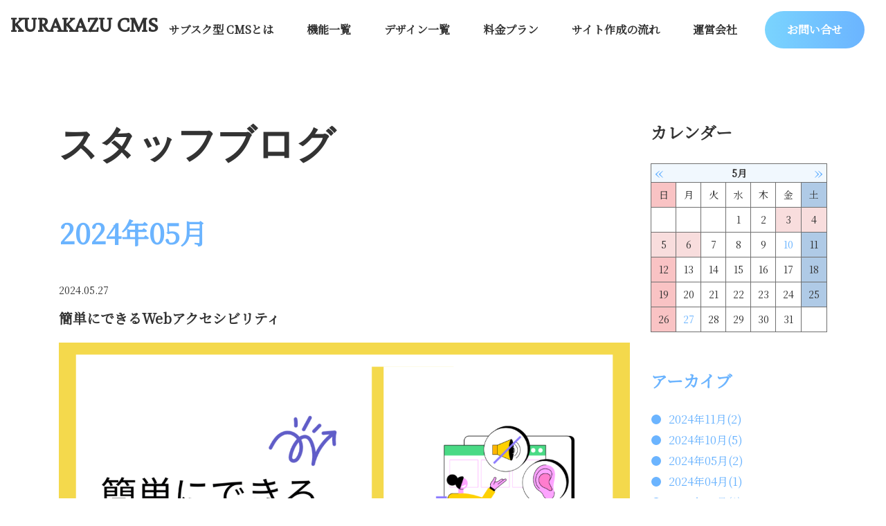

--- FILE ---
content_type: text/html; charset=UTF-8
request_url: http://kurakazu-cms.com/blog/2024/05/
body_size: 45337
content:
<!DOCTYPE html PUBLIC "-//W3C//DTD XHTML 1.0 Transitional//EN" "http://www.w3.org/TR/xhtml1/DTD/xhtml1-transitional.dtd">
<html xmlns="http://www.w3.org/1999/xhtml" xml:lang="ja" lang="ja">
<head><!-- Google tag (gtag.js) -->
<script async src="https://www.googletagmanager.com/gtag/js?id=G-E5E37BEX1W"></script>
<script>
  window.dataLayer = window.dataLayer || [];
  function gtag(){dataLayer.push(arguments);}
  gtag('js', new Date());

  gtag('config', 'G-E5E37BEX1W');
</script>
<meta name="viewport" content="width=device-width, initial-scale=1" />
<meta http-equiv="Content-Type" content="text/html; charset=UTF-8" />
<meta http-equiv="Content-Script-Type" content="text/javascript" />
<meta http-equiv="Content-Style-Type" content="text/css" />
<meta http-equiv="Cache-Control" content="no-cache" />
<meta http-equiv="Pragma" content="no-cache" />
<meta name="robots" content="INDEX,FOLLOW" />
<title>アーカイブ 2024年05月 | スタッフブログ | サブスクホームページ制作　KURAKAZU CMS</title>
<meta name="description" content="ブログのページです。" />
<meta name="keywords" content="ブログ" />
  
<script src="https://design.secure-cms.net/host/script/jq-tempscript.js" integrity="sha384-d/TAvLEQLVNgsZ8o21Xo5/pEmemWja6i92zGFLn7hgbo4V6bW4N3teGr6iQOIxZ8" crossorigin="anonymous"></script>
<script type="text/javascript">
$.noConflict();
</script>

<script type="text/javascript" src="../../../_administrator/css/default/js/contents.js"></script>
<link type="text/css" rel="stylesheet" href="../../../_administrator/css/default/contents_parts_2017.css" />
<link type="text/css" rel="stylesheet" href="../../../_administrator/css/default/system_decolate.css" />
<link type="text/css" rel="stylesheet" href="../../../_templates/responsive_type51_color/css/style.css" />
<link href="../../../_administrator/css/lightbox.css" rel="stylesheet" type="text/css" media="screen" />
<script type="text/javascript" src="../../../_administrator/js/slibs.js"></script>
<script type="text/javascript" src="https://design.secure-cms.net/host/script/script5.js" integrity="sha384-wDZXZOZYlKSTi1fcGV6n7FzLHcpOG8wkYBRAFCA5PMT56QIw/r7/iyVfGcRim7TA" crossorigin="anonymous"></script>
<script type="text/javascript">jQuery.noConflict();</script>
<script type="text/javascript" src="../../../_administrator/js/common.js"></script>
<link href="../../../_administrator/css/lightbox_2.css" rel="stylesheet" type="text/css" media="screen" />
<meta http-equiv="Content-Security-Policy" content="upgrade-insecure-requests">
<link href="../../../_administrator/css/default/alert.css" rel="stylesheet" type="text/css" />
<link href="../../../_administrator/css/index.php?from=login" rel="stylesheet" type="text/css" />
<script type="text/javascript" defer="defer" async="async" src="../../../_administrator/js/llibs.js"></script>
<link href="../../../_templates/_modules/blog/css/blog-entry.css" rel="stylesheet" type="text/css" />
<link href="../../../_templates/_modules/blog/css/blog.css" rel="stylesheet" type="text/css" />
<link href="../../../_templates/_modules/instagram/css/slick.css" rel="stylesheet" type="text/css" />
<link href="../../../_templates/_modules/instagram/css/slick-theme.css" rel="stylesheet" type="text/css" />
<link href="../../../_templates/_modules/blog_recent/css/blog_recent.css" rel="stylesheet" type="text/css" />
<link href="../../../_templates/_modules/blog_calendar/css/blog_calendar.css" rel="stylesheet" type="text/css" />
<script type="text/javascript" src="../../../_templates/_modules/instagram/js/slick.min.js"></script>
<link rel="shortcut icon" href="../../../favicon.ico?f=1761574511" type="image/vnd.microsoft.icon">
<link rel="icon" href="../../../favicon.ico?f=1761574511" type="image/vnd.microsoft.icon">
<link rel="alternate" type="application/rss+xml" title="スタッフブログ RSS 1.0" href="../../../blog/feed/rss10/" />
<script type="text/javascript" src="../../../_templates/responsive_type51_color/js/common.js"></script>
<script>jQuery.noConflict()</script>

<script>get_cookie_banner_settings();</script>
<style>
.menu-level-0{
white-space: nowrap;
}
</style><meta name="google-site-verification" content="Hkr4L8cA13cf8Rj4RTITK3hdkNuQlwMqtLhIlWmTCLY" /><link href="/index.php?a=webfont" rel="stylesheet" type="text/css" />
</head>
<body class="tempdata-re--type51 pagetemp-column2">
<div id="sitedesign-pagetop">

<!-- ************************************************** header ************************************************** -->
  <div class="siteblock-header">
    <div class="lay-container-fluid  ">
      <div class="freeParts">
    <div class="box">
        <div class="boxTop">
            <div class="boxBottom">
                <div class=" cparts-id468--01 box cparts-header-block">
<div class="lay-row">
<div class="lay-col12-12 cparts-body-block">
<div class="cparts-header-block__logo" id="logo">
<div><p style="text-align: center;"><a href="../../../"><strong><span style="font-size: xx-large;">KURAKAZU CMS</span></strong></a></p></div>
</div>

<div class="cparts-header-block__description">
<p>&nbsp; &nbsp;</p>
</div>
</div>
</div>
</div>
            </div>
        </div>
    </div>
</div>
        <div class="sitedesign-headernav naviBox">

          <input type="checkbox" id="sitedesign-headernav-input" />
          <label for="sitedesign-headernav-input" class="sitedesign-headernav-button">
            <span class="sitedesign-headernav-buttonbar"></span>
          </label>

          <div class="sitedesign-headernav-group" id="hearderNav10">
            <ul class="sitedesign-headernav-list"><li class="menu-level-0"><a class="menu  " href="../../../points/" target="_self">サブスク型 CMSとは</a></li><li class="menu-level-0"><a class="menu  " href="../../../function/" target="_self">機能一覧</a></li><li class="menu-level-0"><a class="menu  " href="../../../sample/" target="_self">デザイン一覧</a></li><li class="menu-level-0"><a class="menu  " href="../../../plan/" target="_self">料金プラン</a></li><li class="menu-level-0"><a class="menu  " href="../../../flow/" target="_self">サイト作成の流れ</a></li><li class="menu-level-0"><a class="menu  " href="../../../company/" target="_self">運営会社</a></li><li class="menu-level-0"><a class="menu  " href="../../../contact/" target="_self">お問い合せ</a></li></ul>          </div>

        </div>
            </div>
  </div>
<!-- ************************************************** // header ************************************************** -->

<!-- ************************************************** upper ************************************************** -->
    <!-- ************************************************** // upper ************************************************** -->

<!-- ************************************************** container ************************************************** -->
<div class="lay-container-xl">
    <div class="lay-row">
    
<!-- ************************************************** main ************************************************** -->
      <div class="siteblock-main lay-col12-xl-9 lay-col12-lg-8 lay-col12-md-8 lay-col12-12  ">
        
            <div class="box blogMonthlArchives">
            <h1>スタッフブログ</h1>
            <div class="blogMonthlArchivesBox">
                <h2>2024年05月</h2>
                <div class="blogMonthlArchivesList">
                                            <p class="topicDate" id="date-2024-05-27">2024.05.27</p>
                                        <h3 id="a_89643"><span>簡単にできるWebアクセシビリティ</span></h3>
                    <div class="blogEntryBody"><div class=" box cparts-id403--01 lay-margin-b--3">
<div class="lay-row">
<div class="cparts-img-block lay-img-width--max lay-col12-xs-12"><img alt="簡単にできるWebアクセスシビリティのバナー画像" src="../../../images/blog/images2024052714112731.png" width="675" title="" name="" /></div>
</div>
</div>
<h3>webアクセシビリティとは？</h3>
<div><!-- .parts_text_type02 -->
<div class="box parts_text_type02">
<p><span style="font-size: medium;">&quot;ウェブアクセシビリティは、利用者の障害の有無やその程度、年齢や利用環境にかかわらず、ウェブで提供</span></p>
<p><span style="font-size: medium;">されている情報やサービスを利用できること、またはその到達度を意味しています。様々な利用者が、いろい</span></p>
<p><span style="font-size: medium;">ろなデバイスや環境からウェブにアクセスすることが当たり前になっている今、ウェブの利用方法の多様化に</span></p>
<p><span style="font-size: medium;">応えるアプローチのひとつがウェブアクセシビリティともいえます。&quot;</span></p>
<p style="text-align: right;"><a href="https://www.digital.go.jp/resources/introduction-to-web-accessibility-guidebook/"><span style="font-size: medium;">デジタル庁「ウェブアクセシビリティ導入ガイドブック」より</span></a></p>
<div></div>
</div>
<!-- // .parts_text_type02 --></div>
<div class=" cparts-id119 lay-margin-b--3 box">
<div class="lay-row">
<div class="lay-col12-xs-12 lay-col12-md-12 lay-col12-lg-12">
<div class="cparts-txt-block lay-reset-child">
<p><span style="font-size: medium;">Webアクセシビリティを高めることで、全てのユーザーにとって使いやすいサイトになります。そうすることで、ユーザーの満足度が向上し、サイトの滞在時間の延長や再訪率の向上が期待できます。<br />
また、Webアクセシビリティの高いサイトは、検索エンジンにも評価されやすくなります。そのため、SEO対策としても効果的です！</span></p>
<p><span style="font-size: medium;">では、どのようにしてWebサイトのアクセシビリティを高めたら良いのでしょうか？</span></p>
</div>
</div>
</div>
</div>
<div class=" cparts-id119 lay-margin-b--3 box">
<div class="lay-row">
<div class="lay-col12-xs-12 lay-col12-md-12 lay-col12-lg-12">
<div class="cparts-txt-block lay-reset-child">
<p>&nbsp;&nbsp;</p>
</div>
</div>
</div>
</div>
<h3>アクセシビリティを高めるためのポイント</h3>
<h4>①代替テキスト（Altテキスト）の追加</h4>
<div class=" cparts-id119 lay-margin-b--3 box">
<div class="lay-row">
<div class="lay-col12-xs-12 lay-col12-md-12 lay-col12-lg-12">
<div class="cparts-txt-block lay-reset-child">
<p><span style="font-size: medium;">画像に適切な代替テキストを設定することで、スクリーンリーダー（視覚障害のある人や読み書きに困難を抱える人がコンピュータやモバイルデバイスを利用するための支援技術）が画像の内容を音声で説明できます。</span></p>
<p></p>
</div>
</div>
</div>
</div>
<div class=" box cparts-id403--01 lay-margin-b--3">
<div class="lay-row">
<div class="cparts-img-block lay-img-width--max lay-col12-xs-12"><img alt="画像説明のイメージ図" src="../../../images/blog/images2024052715330295.png" width="675" title="" name="" /></div>
</div>
</div>
<h4>②見出しの適切な使用</h4>
<div class=" cparts-id119 lay-margin-b--3 box">
<div class="lay-row">
<div class="lay-col12-xs-12 lay-col12-md-12 lay-col12-lg-12">
<div class="cparts-txt-block lay-reset-child">
<ul>
    <li><span style="font-size: medium;">見出しタグ（h1, h2, h3など）を使って、コンテンツの構造を分かりやすくします。</span></li>
    <li><span style="font-size: medium;">見出しは順序を守って使用し、h1はページの主題、h2はセクションの見出し、h3はサブセクションなど、適切に階層化します。</span></li>
</ul>
<p></p>
</div>
</div>
</div>
</div>
<h4>③リンクテキストの工夫</h4>
<div class=" cparts-id119 lay-margin-b--3 box">
<div class="lay-row">
<div class="lay-col12-xs-12 lay-col12-md-12 lay-col12-lg-12">
<div class="cparts-txt-block lay-reset-child">
<ul>
    <li>
    <p><span style="font-size: medium;">「ここをクリック」ではなく、リンク先の内容を具体的に示すリンクテキストを使用します。</span></p>
    </li>
    <li>
    <p><span style="font-size: medium;">例：「お問い合わせページを確認する」など。</span></p>
    </li>
</ul>
<p></p>
</div>
</div>
</div>
</div>
<h4>④コントラストの確保</h4>
<div class=" cparts-id119 lay-margin-b--3 box">
<div class="lay-row">
<div class="lay-col12-xs-12 lay-col12-md-12 lay-col12-lg-12">
<div class="cparts-txt-block lay-reset-child">
<p><span style="font-size: medium;">テキストと背景のコントラストを十分に高くし、視認性を高めます。</span></p>
</div>
</div>
</div>
</div>
<h4>⑤フォームのラベル説明</h4>
<div class=" cparts-id119 lay-margin-b--3 box">
<div class="lay-row">
<div class="lay-col12-xs-12 lay-col12-md-12 lay-col12-lg-12">
<div class="cparts-txt-block lay-reset-child">
<ul>
    <li><span style="font-size: medium;">フォームフィールドには必ずラベルを付け、ユーザーが入力すべき内容を明確にします。<br />
    (お名前・メールアドレスなど、その項目が何の入力項目なのか分かるように名前を付けましょう。）</span></li>
    <li><span style="font-size: medium;">プレスホルダーやフィールドの下に説明を追加することも有効です。</span></li>
</ul>
</div>
</div>
</div>
</div>
<div class=" box cparts-id403--01 lay-margin-b--3">
<div class="lay-row">
<div class="cparts-img-block lay-img-width--max lay-col12-xs-12"><img alt="フォームラベルの説明画像" src="../../../images/blog/images2024052715230911.png" width="675" title="" name="" /></div>
</div>
</div>
<div class=" cparts-id119 lay-margin-b--3 box">
<div class="lay-row">
<div class="lay-col12-xs-12 lay-col12-md-12 lay-col12-lg-12">
<div class="cparts-txt-block lay-reset-child">
<p><span style="font-size: medium;">パスワードなど入力形式（全角・半角）、文字数、使用できる文字の制限等でエラーが起きるようなものは、入力する前に利用者が確認できるように説明書きがあるとよりユーザーに優しいです。</span></p>
</div>
</div>
</div>
</div>
<h4>⑥字幕付き動画の埋め込み</h4>
<div class=" cparts-id119 lay-margin-b--3 box">
<div class="lay-row">
<div class="lay-col12-xs-12 lay-col12-md-12 lay-col12-lg-12">
<div class="cparts-txt-block lay-reset-child">
<p><span style="font-size: medium;">動画には字幕を追加し、聴覚障害者が内容を理解できるようにします。</span></p>
</div>
</div>
</div>
</div>
<h4>⑦レスポンシブデザインの採用</h4>
<div class=" cparts-id119 lay-margin-b--3 box">
<div class="lay-row">
<div class="lay-col12-xs-12 lay-col12-md-12 lay-col12-lg-12">
<div class="cparts-txt-block lay-reset-child">
<p><span style="font-size: medium;">パソコンやスマートフォン、タブレットとどのデバイスから見ても見やすいデザインにします。</span></p>
</div>
</div>
</div>
</div>
<div class=" cparts-id119 lay-margin-b--3 box">
<div class="lay-row">
<div class="lay-col12-xs-12 lay-col12-md-12 lay-col12-lg-12">
<div class="cparts-txt-block lay-reset-child">
<p><span style="font-size: medium;">どれも簡単に設定できるものなので皆さんもやってみて下さい。</span></p>
<p><span style="font-size: medium;">Webアクセシビリティを高めて、誰もが利用しやすいホームページを目指していきましょう！</span></p>
</div>
</div>
</div>
</div>
<div class=" box cparts-id167--02 lay-margin-b--3">
<div class="lay-row lay-align-items-end">
<div class="cparts-body-block lay-col12-xs-12 lay-col12-md-7 lay-order-2 lay-padding-b--2">
<h2 class="cparts-id167--02__ttl">株式会社クラカズコミュニケーションズ</h2>
<div class="cparts-caption-block lay-reset-child">
<p>ホームページ担当</p>
</div>
<div class="cparts-notes-block lay-reset-child">
<p class="dec-bg--primary">この記事を書いた人</p>
</div>
<div class="cparts-txt-block lay-reset-child">
<p><span style="font-size: medium; letter-spacing: 1.4px;">株式会社クラカズコミュニケーションズは、</span><span style="font-size: medium; letter-spacing: 1.4px;">平成元年（1989年）より山口県防府市に本社を構えるIT企業です。パソコン修理・販売からITコンサルタント、WEB制作、デジタルレクチャーまで幅広いサービスを提供しています。</span></p>
</div>
</div>
<div class="cparts-foot-block lay-col12-xs-12 lay-col12-md-5 lay-order-1">
<div class="cparts-img-block"><img src="../../../images/blog/images2023081611340231.jpg" alt="こうちやまイメージ画像" title="" name="" /></div>
</div>
</div>
</div></div>
                                                            <div class="entryCategory">
                        <ul class="clearfix">
                            <li><a href="../../../blog/category/29111/" title="トピックス">トピックス</a></li>                        </ul>
                    </div>                    <div class="entryFooter">
                        <ul class="clearfix">
                            <li class="entryPermalink"><a href="../../../blog/2024/05/89643/" title="簡単にできるWebアクセシビリティ">Permalink</a></li>
                            <li class="entryAuthor">by Webマスター</li>
                            <li class="entryCreated">at 14:00</li>                                                        <li class="entryCcomment"><a href="../../../blog/2024/05/89643/#comments" title="簡単にできるWebアクセシビリティにコメント">コメント(0)</a></li>                        </ul>
                    </div>
                </div><div class="blogMonthlArchivesList">
                                            <p class="topicDate" id="date-2024-05-10">2024.05.10</p>
                                        <h3 id="a_89622"><span>Instagram連携で加速する！ホームページの魅力アップ</span></h3>
                    <div class="blogEntryBody"><div class=" box cparts-id403--01 lay-margin-b--3">
<div class="lay-row">
<div class="cparts-img-block lay-img-width--max lay-col12-xs-12"><img alt="インスタ連携" src="../../../images/blog/images2024051017060565.png" width="675" /></div>
</div>
</div>
<div class=" cparts-id119 lay-margin-b--3 box">
<div class="lay-row">
<div class="lay-col12-xs-12 lay-col12-md-12 lay-col12-lg-12">
<div class="cparts-txt-block lay-reset-child">
<p><span style="font-size: medium;">こんにちは！今日は、ホームページでInstagramをどんな風に活用できるのか、お話をしたいと思います。みなさんがInstagramにアップする素敵な写真や投稿を、簡単にHPのサイトにも見せることができます。では、この連携機能の素晴らしい点を見てみましょう。</span></p>
<p></p>
</div>
</div>
</div>
</div>
<h3>ブランド感じるデザイン</h3>
<div class=" cparts-id119 lay-margin-b--3 box">
<div class="lay-row">
<div class="lay-col12-xs-12 lay-col12-md-12 lay-col12-lg-12">
<div class="cparts-txt-block lay-reset-child">
<p><span style="font-size: medium; letter-spacing: 1.4px;">Instagramでアップしたあの色鮮やかな写真やキャッチーな言葉を、そのままHPのサイトにも表示できます。これで、みなさんの作った素敵なコンテンツで、HPのページがもっと華やかになりますね。</span></p>
</div>
</div>
</div>
</div>
<h3>更新ラクラク</h3>
<div class=" cparts-id119 lay-margin-b--3 box">
<div class="lay-row">
<div class="lay-col12-xs-12 lay-col12-md-12 lay-col12-lg-12">
<div class="cparts-txt-block lay-reset-child">
<p><span style="font-size: medium; letter-spacing: 1.4px;">Instagramの写真をHPのサイトに自動で載せることができるので、わざわざ何度も同じことをする手間が省けます。これで時間があるときは、もっと創造的なことに集中できますね！</span></p>
</div>
</div>
</div>
</div>
<h3>もっとファンとつながる</h3>
<div class=" cparts-id119 lay-margin-b--3 box">
<div class="lay-row">
<div class="lay-col12-xs-12 lay-col12-md-12 lay-col12-lg-12">
<div class="cparts-txt-block lay-reset-child">
<p><span style="font-size: medium; letter-spacing: 1.4px;">Instagramで人気を集めた写真や話題が、ウェブサイトにも飛び火します。これがあれば、訪れる人たちとさらに深くつながることができるでしょう。</span></p>
</div>
</div>
</div>
</div>
<div class=" cparts-id119 lay-margin-b--3 box">
<div class="lay-row">
<div class="lay-col12-xs-12 lay-col12-md-12 lay-col12-lg-12">
<div class="cparts-txt-block lay-reset-child">
<p style="letter-spacing: 1.4px;"><span style="font-size: medium; letter-spacing: 0.1em;">InstagramとHPをつなげると、こんなに楽しいことがいっぱい！みなさんもこの機能を使って、HPのサイトをもっと魅力的なものにしてみませんか？さあ、Instagramの写真をHPで輝かせて、もっと多くの人と共有しましょう！</span></p>
<p style="letter-spacing: 1.4px;"><span style="font-size: medium;">Instagramでキレイな写真をシェアして、もっと多くの人にウェブサイトを見てもらいましょう！Instagramは、あなたの素敵な商品やサービスを広めるのにピッタリな場所ですよ。</span></p>
<p style="letter-spacing: 1.4px;"><span style="font-size: medium;">実際に当店のInstagramも連携してみました！<br />
ぜひ、フォローもよろしくお願いします♪</span></p>
<div><span style="font-size: medium;"><br />
</span></div>
</div>
</div>
</div>
</div>
<div><!--MODULE:instagram-->
<div id="instagram_module_script1" class="box"></div>
<script type="text/javascript">
jQuery(function(){
    jQuery('#instagram_module_script1').load('/index.php?a=instagram/data_write/1/');
});
</script>
<!--/MODULE:instagram--></div>
<div class=" box cparts-id167--02 lay-margin-b--3">
<div class="lay-row lay-align-items-end">
<div class="cparts-body-block lay-col12-xs-12 lay-col12-md-7 lay-order-2 lay-padding-b--2">
<h2 class="cparts-id167--02__ttl">株式会社クラカズコミュニケーションズ</h2>
<div class="cparts-caption-block lay-reset-child">
<p>ホームページ担当</p>
</div>
<div class="cparts-notes-block lay-reset-child">
<p class="dec-bg--primary">この記事を書いた人</p>
</div>
<div class="cparts-txt-block lay-reset-child">
<p><span style="font-size: medium;"><span style="letter-spacing: 1.4px;">株式会社クラカズコミュニケーションズは、</span><span style="letter-spacing: 1.4px;">平成元年（1989年）より山口県防府市に本社を構えるIT企業です。パソコン修理・販売からITコンサルタント、WEB制作、デジタルレクチャーまで幅広いサービスを提供しています。</span></span></p>
</div>
</div>
<div class="cparts-foot-block lay-col12-xs-12 lay-col12-md-5 lay-order-1">
<div class="cparts-img-block"><img src="../../../images/blog/images2023081611340231.jpg" alt="20230411sa9u様こうちやま様" /></div>
</div>
</div>
</div></div>
                                                            <div class="entryCategory">
                        <ul class="clearfix">
                            <li><a href="../../../blog/category/29111/" title="トピックス">トピックス</a></li><li><a href="../../../blog/category/28482/" title="お知らせ">お知らせ</a></li><li><a href="../../../blog/category/29110/" title="SNS">SNS</a></li>                        </ul>
                    </div>                    <div class="entryFooter">
                        <ul class="clearfix">
                            <li class="entryPermalink"><a href="../../../blog/2024/05/89622/" title="Instagram連携で加速する！ホームページの魅力アップ">Permalink</a></li>
                            <li class="entryAuthor">by Webマスター</li>
                            <li class="entryCreated">at 16:40</li>                                                        <li class="entryCcomment"><a href="../../../blog/2024/05/89622/#comments" title="Instagram連携で加速する！ホームページの魅力アップにコメント">コメント(0)</a></li>                        </ul>
                    </div>
                </div>                                                <div class="pageLink">
                    <ul class="clearfix">
                                                <li class="mainBu"> 1 / 1 </li>
                                            </ul>
                </div>
                                <div class="pageLink">
                    <ul class="clearfix">
                        <li class="prevBu"><a href="../../../blog/2024/04/">&laquo;&nbsp;<span class="linkTxt">2024年04月</span></a></li>                        <li class="mainBu"><a href="../../../blog/">main</a></li>
                        <li class="nextBu"><a href="../../../blog/2024/10/"><span class="linkTxt">2024年10月</span>&nbsp;&raquo;</a></li>                    </ul>
                </div>
            </div>
        </div>
          </div>
<!-- ************************************************** main ************************************************** -->

<!-- ************************************************** side  ************************************************** -->
      <div class="lay-col12-xl-3 lay-col12-lg-4 lay-col12-md-4 lay-col12-12">
        <div class="siteblock-side  ">
        







<div class="blogCalendar">
    <div class="box">
        <div class="boxTop">
            <div class="boxBottom">
                                            <h3>カレンダー</h3>
                                                                                                                                                                 <div class="calendarBox"><table width="100%" class="calendar">

<tr><th align="center" colspan="7"><span class="prev"><a href="../../../blog/2024/04/" title="">&laquo;</a></span>5月<span class="next"><a href="../../../blog/2024/06/" title="">&raquo;</a></span>
</th></tr>
<tr class="week-label">
<td class="sun">日</td>
<td class="wday">月</td>
<td class="wday">火</td>
<td class="wday">水</td>
<td class="wday">木</td>
<td class="wday">金</td>
<td class="sat">土</td>
</tr>

<tr><td>&nbsp;</td><td>&nbsp;</td><td>&nbsp;</td><td class="weekday">1</td>
<td class="weekday">2</td>
<td class="weekday holiday">3</td>
<td class="sat holiday">4</td>
</tr>
<tr><td class="sun holiday">5</td>
<td class="weekday holiday">6</td>
<td class="weekday">7</td>
<td class="weekday">8</td>
<td class="weekday">9</td>
<td class="weekday"><a href="../../../blog/2024/05/#date-2024-05-10">10</a></td>
<td class="sat">11</td>
</tr>
<tr><td class="sun">12</td>
<td class="weekday">13</td>
<td class="weekday">14</td>
<td class="weekday">15</td>
<td class="weekday">16</td>
<td class="weekday">17</td>
<td class="sat">18</td>
</tr>
<tr><td class="sun">19</td>
<td class="weekday">20</td>
<td class="weekday">21</td>
<td class="weekday">22</td>
<td class="weekday">23</td>
<td class="weekday">24</td>
<td class="sat">25</td>
</tr>
<tr><td class="sun">26</td>
<td class="weekday"><a href="../../../blog/2024/05/#date-2024-05-27">27</a></td>
<td class="weekday">28</td>
<td class="weekday">29</td>
<td class="weekday">30</td>
<td class="weekday">31</td>
<td>&nbsp;</td></tr>
</table>
</div>
            </div>
        </div>
    </div>
</div><div class="blogMonthly">
    <div class="box">
        <div class="boxTop">
            <div class="boxBottom">
                                            <h3><a href="../../../blog/archives">アーカイブ</a></h3>
                                                                                                                                                                <div class="blogMonthlyList">
                    <ul>
                        <li class="year-2024">
                            <a href="../../../blog/2024/11/">2024年11月(2)</a>
                        </li><li class="year-2024">
                            <a href="../../../blog/2024/10/">2024年10月(5)</a>
                        </li><li class="year-2024">
                            <a href="../../../blog/2024/05/">2024年05月(2)</a>
                        </li><li class="year-2024">
                            <a href="../../../blog/2024/04/">2024年04月(1)</a>
                        </li><li class="year-2024">
                            <a href="../../../blog/2024/03/">2024年03月(1)</a>
                        </li><li class="year-2024">
                            <a href="../../../blog/2024/01/">2024年01月(2)</a>
                        </li><li class="year-2023">
                            <a href="../../../blog/2023/12/">2023年12月(3)</a>
                        </li><li class="year-2023">
                            <a href="../../../blog/2023/11/">2023年11月(4)</a>
                        </li><li class="year-2023">
                            <a href="../../../blog/2023/10/">2023年10月(3)</a>
                        </li><li class="year-2023">
                            <a href="../../../blog/2023/08/">2023年08月(2)</a>
                        </li><li class="year-2023">
                            <a href="../../../blog/2023/07/">2023年07月(2)</a>
                        </li><li class="year-2023">
                            <a href="../../../blog/2023/06/">2023年06月(2)</a>
                        </li><li class="year-2023">
                            <a href="../../../blog/2023/05/">2023年05月(1)</a>
                        </li>                    </ul>
                </div>
            </div>
        </div>
    </div>
</div><div class="blogCategory">
    <div class="box">
        <div class="boxTop">
            <div class="boxBottom">
                                            <h3>カテゴリーリスト</h3>
                                                                                                                                                                <div class="blogCategoryList">
                <ul><li><a href="../../../blog/category/28482/">お知らせ(2)</a></li><li><a href="../../../blog/category/29109/">SEO関連(7)</a></li><li><a href="../../../blog/category/29110/">SNS(6)</a></li><li><a href="../../../blog/category/29111/">トピックス(28)</a></li><li><a href="../../../blog/category/29112/">DX(4)</a></li><li><a href="../../../blog/category/29113/">AI(1)</a></li></ul>                </div>
            </div>
        </div>
    </div>
</div><div class="blogFeed">
    <div class="box">
        <div class="boxTop">
            <div class="boxBottom">
                                            <h3>フィード</h3>
                                                                                                                                                                <div class="blogFeedList">
                    <ul>
                        <li><a href="../../../blog/feed/rss10/">RSS</a></li>
                    </ul>
                </div>
            </div>
        </div>
    </div>
</div><div class="blogSearch">
    <div class="box">
        <div class="boxTop">
            <div class="boxBottom">
                                            <h3>ブログ内検索</h3>
                                                                                                                                                                <form action="../../../blog/search/" method="POST" class="clearfix">
                    <input type="hidden" name="do" value="search" />                    <input type="text" class="blogSearchText" name="w" />                    <div class="searchLink"><input type="submit" value="検索" id="search-button" class="blogSearchTextBu" title="検索" /></div>
                </form>
            </div>
        </div>
    </div>
</div>        </div>
      </div>
<!-- ************************************************** side ************************************************** -->

    </div>
</div>
<!-- ************************************************** container ************************************************** -->

<!-- ************************************************** bottom ************************************************** -->
    <!-- ************************************************** // bottom ************************************************** -->

<!-- ************************************************** opt ************************************************** -->
  <div class="sitedesign-optblock">
                <div class="siteblock-opt1">
          <div class="lay-container-xl  ">
                      <div id="blogRayout02" class="blogRecent blogRayout02">
        <div class="box">
        <div class="boxTop">
            <div class="boxBottom">
                                                                            <h3>最近のエントリー</h3>
                                                                                                                                                                <div class="blogRecentList lay-row">
                        <div class="blogEntryBlock dec-bg-pe--light lay-col12-lg-4 lay-col12-md-4 lay-col12-xs-12">
                          <div class="blogEntryInfo">
                            <h3 class="blogEntryTtl"><a href="../../../blog/2024/11/89863/" title="あなたのサイト、大丈夫？リニューアルすべき4つのサイン">あなたのサイト、大丈夫？リニューアルすべき4つのサイン</a></h3>
                                                            <p class="topicDate">2024.11.13</p>
                                                                                    <ul class="blogEntryCategory">
                              <li><a href="../../../blog/category/29111/" title="トピックス">トピックス</a></li>                            </ul>                          </div>
                          <div class="blogEntryIcon">
                            <a href="../../../blog/2024/11/89863/" title="あなたのサイト、大丈夫？リニューアルすべき4つのサイン">
                                                                <img src="../../../images/blog/renewal.jpg" alt="あなたのサイト、大丈夫？リニューアルすべき4つのサイン" />
                                                            </a>
                          </div>
                        </div><div class="blogEntryBlock dec-bg-pe--light lay-col12-lg-4 lay-col12-md-4 lay-col12-xs-12">
                          <div class="blogEntryInfo">
                            <h3 class="blogEntryTtl"><a href="../../../blog/2024/11/89862/" title="ドメインパワーって何？SEOに強くなる秘訣を大公開！">ドメインパワーって何？SEOに強くなる秘訣を大公開！</a></h3>
                                                            <p class="topicDate">2024.11.06</p>
                                                                                    <ul class="blogEntryCategory">
                              <li><a href="../../../blog/category/29109/" title="SEO関連">SEO関連</a></li><li><a href="../../../blog/category/29111/" title="トピックス">トピックス</a></li>                            </ul>                          </div>
                          <div class="blogEntryIcon">
                            <a href="../../../blog/2024/11/89862/" title="ドメインパワーって何？SEOに強くなる秘訣を大公開！">
                                                                <img src="../../../images/blog/domainpower.png" alt="ドメインパワーって何？SEOに強くなる秘訣を大公開！" />
                                                            </a>
                          </div>
                        </div><div class="blogEntryBlock dec-bg-pe--light lay-col12-lg-4 lay-col12-md-4 lay-col12-xs-12">
                          <div class="blogEntryInfo">
                            <h3 class="blogEntryTtl"><a href="../../../blog/2024/10/89861/" title="SNSと連携してホームページのアクセスを増やす方法">SNSと連携してホームページのアクセスを増やす方法</a></h3>
                                                            <p class="topicDate">2024.10.30</p>
                                                                                    <ul class="blogEntryCategory">
                              <li><a href="../../../blog/category/29111/" title="トピックス">トピックス</a></li><li><a href="../../../blog/category/29110/" title="SNS">SNS</a></li><li><a href="../../../blog/category/29109/" title="SEO関連">SEO関連</a></li>                            </ul>                          </div>
                          <div class="blogEntryIcon">
                            <a href="../../../blog/2024/10/89861/" title="SNSと連携してホームページのアクセスを増やす方法">
                                                                <img src="../../../images/blog/snsrenkei.webp" alt="SNSと連携してホームページのアクセスを増やす方法" />
                                                            </a>
                          </div>
                        </div><div class="blogEntryBlock dec-bg-pe--light lay-col12-lg-4 lay-col12-md-4 lay-col12-xs-12">
                          <div class="blogEntryInfo">
                            <h3 class="blogEntryTtl"><a href="../../../blog/2024/10/89860/" title="2024年必見！Webサイトを守る最新セキュリティ対策">2024年必見！Webサイトを守る最新セキュリティ対策</a></h3>
                                                            <p class="topicDate">2024.10.23</p>
                                                                                    <ul class="blogEntryCategory">
                              <li><a href="../../../blog/category/29111/" title="トピックス">トピックス</a></li>                            </ul>                          </div>
                          <div class="blogEntryIcon">
                            <a href="../../../blog/2024/10/89860/" title="2024年必見！Webサイトを守る最新セキュリティ対策">
                                                                <img src="../../../images/blog/cyber.webp" alt="2024年必見！Webサイトを守る最新セキュリティ対策" />
                                                            </a>
                          </div>
                        </div><div class="blogEntryBlock dec-bg-pe--light lay-col12-lg-4 lay-col12-md-4 lay-col12-xs-12">
                          <div class="blogEntryInfo">
                            <h3 class="blogEntryTtl"><a href="../../../blog/2024/10/89859/" title="おしゃれで見やすいフォントの選び方">おしゃれで見やすいフォントの選び方</a></h3>
                                                            <p class="topicDate">2024.10.16</p>
                                                                                    <ul class="blogEntryCategory">
                              <li><a href="../../../blog/category/29111/" title="トピックス">トピックス</a></li>                            </ul>                          </div>
                          <div class="blogEntryIcon">
                            <a href="../../../blog/2024/10/89859/" title="おしゃれで見やすいフォントの選び方">
                                                                <img src="../../../images/blog/font.png" alt="おしゃれで見やすいフォントの選び方" />
                                                            </a>
                          </div>
                        </div><div class="blogEntryBlock dec-bg-pe--light lay-col12-lg-4 lay-col12-md-4 lay-col12-xs-12">
                          <div class="blogEntryInfo">
                            <h3 class="blogEntryTtl"><a href="../../../blog/2024/10/89858/" title="ホームページ信頼感を高めるコンテンツ５選">ホームページ信頼感を高めるコンテンツ５選</a></h3>
                                                            <p class="topicDate">2024.10.09</p>
                                                                                    <ul class="blogEntryCategory">
                              <li><a href="../../../blog/category/29111/" title="トピックス">トピックス</a></li>                            </ul>                          </div>
                          <div class="blogEntryIcon">
                            <a href="../../../blog/2024/10/89858/" title="ホームページ信頼感を高めるコンテンツ５選">
                                                                <img src="../../../images/blog/images2024100517084749.webp" alt="ホームページ信頼感を高めるコンテンツ５選" />
                                                            </a>
                          </div>
                        </div>                      </div>                                                    <div class="blogRecentLink"><a href="../../../blog/">過去一覧を見る</a></div>
            </div>
        </div>
    </div>
</div>
          </div>
          </div>
              
              </div>
  <!-- ************************************************** opt ************************************************** -->

<!-- パンくずナビ -->
<div class="sitedesign-topicpath">
    <div class="lay-container-xl">
      <ol class="sitedesign-breadcrumb"><li class="sitedesign-breadcrumb--top"><a href="../../../">山口県防府市ホームページ制作会社｜KURAKAZU CMS</a></li><li><a href="../../../blog/">スタッフブログ</a></li><li>アーカイブ 2024年05月</li></ol>    </div>
</div>
<!-- // パンくずナビ -->
  
  <!-- ページの先頭へ戻る -->
  <div class="sitedesign-pagetopbtn">
    <a href="#sitedesign-pagetop">TOP</a>
  </div>
  <!-- // ページの先頭へ戻る -->

<!-- ************************************************** footer ************************************************** -->
<div class="siteblock-footer">
<div class="lay-container-xl  ">
      







<div class="naviBox footerNavi">
    <div class="box">
        <div class="boxTop">
            <div class="boxBottom navigation-footer">
                <ul class="clearfix"><!--
                    --><li>
                    <a class="menu" href="../../../points/" target="_self">サブスク型CMSとは</a></li><li>
                    <a class="menu" href="../../../function/" target="_self">機能一覧</a></li><li>
                    <a class="menu" href="../../../sample/" target="_self">デザイン一覧</a></li><li>
                    <a class="menu" href="../../../plan/" target="_self">料金プラン</a></li><li>
                    <a class="menu" href="../../../flow/" target="_self">サイトの流れ</a></li><li>
                    <a class="menu" href="../../../company/" target="_self">運営会社</a></li><li>
                    <a class="menu" href="../../../contact/" target="_self">お問い合わせ</a></li><!--
                --></ul>
            </div>
        </div>
    </div>
</div><div class="freeParts">
    <div class="box">
        <div class="boxTop">
            <div class="boxBottom">
                <div>
<div class="companyInfo">
<div><p style="text-align: center;"><strong>株式会社クラカズコミュニケーションズ</strong></p></div>
<div><p style="text-align: center;">〒747-0835 山口県防府市新田605-1<br /> TEL：0835-28-2020　FAX：0835-25-3108<br />定休日：日曜日</p></div>
</div>
</div>            </div>
        </div>
    </div>
</div></div>

<address>
<span>Copyright (C) KURAKAZU CMS All Rights Reserved.</span>
</address>

</div>
<!-- ************************************************** // id="footer" ************************************************** -->

</div>
<div id="published" style="display:none">&nbsp;</div></body>
</html>

--- FILE ---
content_type: text/css;charset=UTF-8
request_url: https://kurakazu-cms.com/_administrator/css/index.php?from=login
body_size: 110342
content:
.overlay_alert *{border:0}.alert{position:absolute;z-index:99}.overlay_alert{background-color:#666666;filter:alpha(opacity=60);-moz-opacity:0.6;opacity:0.6;z-index:1}.dialog{border-radius:6px}.alert_nw,.alert_ne,.alert_sw,.alert_se{width:10px;height:25px;background:#fff none}.alert_n,.alert_s{height:25px;background:#fff none}.alert_w,.alert_e{width:10px;background:#fff none}.alert_sizer{cursor:se-resize}.alert_close{width:23px;height:23px;background:transparent url(default/images/alert/button-close-focus.gif) no-repeat 0 0;position:absolute;top:0px;right:11px;cursor:pointer;z-index:100000009}.alert_minimize{width:23px;height:23px;background:transparent url(default/images/alert/button-min-focus.gif) no-repeat 0 0;position:absolute;top:0px;right:55px;cursor:pointer;z-index:100000009}.alert_maximize{width:23px;height:23px;background:transparent url(default/images/alert/button-max-focus.gif) no-repeat 0 0;position:absolute;top:0px;right:33px;cursor:pointer;z-index:100000009}.alert_title{float:left}.alert_content{overflow:auto;padding-right:20px;color:#000;background:#FFF;position:relative}.alert_window{background:#FFF;padding:20px;margin-left:auto;margin-right:auto;width:400px}.text--color-danger{color:#d9534f}.text--color-success{color:#33ba9c}.alert_progress{float:left;margin:auto;text-align:center;width:100%;height:16px;background:#FFF url(default/images/alert/progress.gif) no-repeat center center}.alert_wired_frame{background:#F00;filter:alpha(opacity=60);-moz-opacity:0.6;opacity:0.6}#admin_dialog *{margin:0;padding:0;border:0}.overlay_dialog *{border:0}.overlay_dialog{background-color:#666666;filter:alpha(opacity=60);-moz-opacity:0.6;opacity:0.6}.top_draggable, .bottom_draggable{}.dialog_nw{background:transparent url(default/images/dialog/top_left.gif) no-repeat 0 0;width:6px;height:20px}.dialog_n{background:transparent url(default/images/dialog/top_mid.gif) repeat-x 0 0;height:20px;vertical-align:top;padding:2px 0 0 3px}.dialog_ne{background:transparent url(default/images/dialog/top_right.gif) repeat top right;width:6px;height:20px}.dialog_w{background:transparent url(default/images/dialog/frame_left.gif) repeat-y top left;width:3px}.dialog_e{background:transparent url(default/images/dialog/frame_right.gif) repeat-y top right;width:3px}.dialog_sw{background:transparent url(default/images/dialog/bottom_left.gif) no-repeat 0 0;width:7px;height:15px}.dialog_s{background:transparent url(default/images/dialog/bottom_mid.gif) repeat-x 0 0;height:15px}.dialog_se, .dialog_sizer{background:transparent url(default/images/dialog/bottom_right.gif) no-repeat 0 0;width:7px;height:15px}.dialog_sizer{cursor:se-resize}.status_bar{font-family:"MS UI Gothic", Tahoma, Arial, sans-serif;padding:3px 0 0 3px;font-size:11px;color:#FFF}.wired_frame{display:block;position:absolute;border:1px #000 dashed}.dialog_title{font-family:"MS UI Gothic", Tahoma, Arial, sans-serif;height:18px;font-size:12px;font-weight:800;text-align:left;color:#666}.dialog_content{overflow:auto;color:#E6DF2A;font-family:Tahoma, Arial, sans-serif;font-size:14px;background:#FFFFFF}.dialog{display:block;position:absolute}.dialog table.table_window{box-sizing:border-box;border-collapse:collapse;border-spacing:0;width:100%;margin:0px;padding:0px;border:0}.dialog table.table_window th,.dialog table.table_window td{padding:0;border:0}.dialog .title_window{-moz-user-select:none}.DialogBgcolor{background-color:#c0c0c0}.DialogInTable{border-collapse:collapse;border:dotted 0px #aeaeae;width:100%}table.DialogInTable th{padding:3px;background-color:#fff;border-bottom:1px dotted #ddd}table.DialogInTable td{padding:3px;background-color:#ffffff;border-bottom:1px dotted #ddd}table.DialogInTable.DialogText{color:#ffffff}a.dialoglink{color:#0000ff;text-decoration:none}a.dialoglink:hover{color:#ff0000;text-decoration:underline}.dialog table.table_window tr{margin:0;padding:0;border:0;background-color:transparent}#LoginDialog *{font-family:'Barlow Condensed';letter-spacing:.08em;font-size:18px}#LoginDialog input{font-family:sans-serif}#LoginDialog{z-index:2147483647 !important}#overlay_modal{}#LoginDialog *{box-sizing:border-box;background-color:transparent;border:0}#LoginDialog #login{z-index:2147483647 !important;margin:0;padding:0;overflow:hidden}#LoginDialog #login > table{max-width:280px !important;width:100%;max-width:none;margin:0;padding:0;border:none;border-collapse:collapse;border-spacing:0}#LoginDialog #login > table th, #LoginDialog #login > table td{margin:0;padding:0;background:transparent none;border:none;vertical-align:top;text-align:left}#LoginDialog #log_head{position:relative;width:100%;margin:0;padding:0;background-repeat:no-repeat;text-align:center}#LoginDialog #log_head img{padding:0;border:0;background-color:transparent}#LoginDialog #log{position:relative;margin:0}#LoginDialog #log .log-form{display:table;width:100%;margin-bottom:10px}#LoginDialog #log .log-form__head{display:table-cell;width:60px;font-weight:bold;vertical-align:middle;font-size:16px}#LoginDialog #log div.input input[type="password"]{line-height:1;margin:7px 0 5px 0}#LoginDialog #log div.input{padding:4px 0 0 65px;margin:0;font-size:12px}#LoginDialog #log input{box-sizing:border-box !important;display:block !important;width:100% !important;margin:2px auto !important;padding:4px !important;background:#fff !important;border:none;border-radius:0 !important;box-shadow:none !important;outline:none !important;color:#333 !important;font-size:12px !important;line-height:1.4 !important;-webkit-transition:none !important;-o-transition:none !important;transition:none !important}#LoginDialog #log input:before{display:none !important}#LoginDialog #log input:after{display:none !important}#LoginDialog #login_error_msg{position:absolute;height:16px}#LoginDialog #log .step-input{font-size:24px!important;width:24px!important;height:32px!important;text-align:center!important;display:inline-block!important}#LoginDialog #log #step2-auth{display:none;position:absolute;width:100%;left:600px;top:0}#LoginDialog #log #step2-reset{display:none;position:absolute;width:100%;left:0px;top:300px}#LoginDialog #log_foot{box-sizing:border-box;position:relative;margin:0;padding:0}#LoginDialog .cms-login-cancel{text-align:center;outline:none;cursor:pointer}#LoginDialog .cms-login-cancel svg, #LoginDialog *:hover{transition:all .2s linear}#LoginDialog .cms-login-ok{text-align:center;outline:none;cursor:pointer;transform:translateX(-50%);-webkit-transform:translateX(-50%);margin-bottom:0px}#LoginDialog #cms-btn-msg-next, #LoginDialog #cms-btn-msg-reset, #LoginDialog #cms-btn-msg-close, #LoginDialog #cms-btn-msg-login{display:none}#LoginDialog .cms-login-ok svg{cursor:pointer;transition:all .2s linear}#LoginDialog form{display:inline;padding-top:0;padding-right:0;padding-left:0;padding-bottom:0;margin:0}#LoginDialog #AdmPasswd, #LoginDialog #AdmID{width:135px;font-size:10pt;border:solid 1px #CCC}.overlay_login{background-color:#000;filter:alpha(opacity=50) !important;-moz-opacity:0.5 !important;opacity:0.5 !important}.overlay___invisible__{background-color:#666666;filter:alpha(opacity=0);-moz-opacity:0;opacity:0}#LoginDialog_row1, #LoginDialog_row3{display:none}#LoginDialog .login_nw{width:0;height:0}#LoginDialog .login_n{height:0}#LoginDialog .login_ne{width:0;height:0}#LoginDialog .login_e{width:2px}#LoginDialog .login_w{width:2px}#LoginDialog .login_sw{width:9px;height:19px}#LoginDialog .login_s{height:19px}#LoginDialog .login_se{width:9px;height:19px}#LoginDialog .login_sizer{width:9px;height:19px;cursor:se-resize}#LoginDialog .login_title{float:left;height:14px;font-family:Tahoma, Arial, sans-serif;font-size:12px;text-align:center;width:100%;color:#000}#LoginDialog .login_content{overflow:auto;color:#000}#LoginDialog .top_draggable, #LoginDialog .bottom_draggable{cursor:move}#LoginDialog .status_bar{font-size:12px}#LoginDialog .status_bar input{font-size:12px}#LoginDialog .wired_frame{display:block;position:absolute;border:1px #000 dashed}.dialog{display:block;position:absolute}.dialog table.table_window{border-collapse:collapse;border-spacing:0;width:100%;margin:0px;padding:0px}.dialog table.table_window td , .dialog table.table_window th{padding:0}.dialog .title_window{-moz-user-select:none}.alphacube_nw{background:transparent url(./alphacube/left-top.gif) no-repeat 0 0;width:10px;height:25px}.alphacube_n{background:transparent url(alphacube/top-middle.gif) repeat-x 0 0;height:25px}.alphacube_ne{background:transparent url(alphacube/right-top.gif) no-repeat 0 0;width:10px;height:25px}.alphacube_w{background:transparent url(alphacube/frame-left.gif) repeat-y top left;width:7px}.alphacube_e{background:transparent url(alphacube/frame-right.gif) repeat-y top right;width:7px}.alphacube_sw{background:transparent url(alphacube/bottom-left-c.gif) no-repeat 0 0;width:7px;height:7px}.alphacube_s{background:transparent url(alphacube/bottom-middle.gif) repeat-x 0 0;height:7px}.alphacube_se, .alphacube_sizer{background:transparent url(alphacube/bottom-right-c.gif) no-repeat 0 0;width:7px;height:7px}.alphacube_sizer{cursor:se-resize}.alphacube_content{overflow:auto;color:#000;font-family:Tahoma, Arial, sans-serif;font:12px arial;background:#FFF}.login_window{border:1px solid #F00;background:#FFF;padding:20px;margin-left:auto;margin-right:auto;width:400px}.login_message{font:12px arial;text-align:center;width:100%}.login_buttons{text-align:center;width:100%}.login_buttons input{width:20%;margin:10px}.overlay_alert *{border:0}.alert{position:absolute;z-index:99}.overlay_alert{background-color:#666666;filter:alpha(opacity=60);-moz-opacity:0.6;opacity:0.6;z-index:1}.alert_nw{background:transparent url(./images/alert/left-top.gif) no-repeat 0 0;width:10px;height:25px}.alert_n{background:transparent url(./images/alert/top-middle.gif) repeat-x 0 0;height:25px}.alert_ne{background:transparent url(./images/alert/right-top.gif) no-repeat 0 0;width:10px;height:25px}.alert_w{background:transparent url(./images/alert/frame-left.gif) repeat-y top left;width:7px}.alert_e{background:transparent url(./images/alert/frame-right.gif) repeat-y top right;width:7px}.alert_sw{background:transparent url(./images/alert/bottom-left-c.gif) no-repeat 0 0;width:7px;height:7px}.alert_s{background:transparent url(./images/alert/bottom-middle.gif) repeat-x 0 0;height:7px}.alert_se, .alert_sizer{background:transparent url(./images/alert/bottom-right-c.gif) no-repeat 0 0;width:7px;height:7px}.alert_sizer{cursor:se-resize}.alert_close{width:23px;height:23px;background:transparent url(./images/alert/button-close-focus.gif) no-repeat 0 0;position:absolute;top:0px;right:11px;cursor:pointer;z-index:100000009}.alert_minimize{width:23px;height:23px;background:transparent url(./images/alert/button-min-focus.gif) no-repeat 0 0;position:absolute;top:0px;right:55px;cursor:pointer;z-index:100000009}.alert_maximize{width:23px;height:23px;background:transparent url(./images/alert/button-max-focus.gif) no-repeat 0 0;position:absolute;top:0px;right:33px;cursor:pointer;z-index:100000009}.alert_title{float:left}.alert_content{overflow:auto;color:#000;font-family:Tahoma, Arial, sans-serif;font:12px arial;background:#FDFDFD}.alert_window{background:#FFF;padding:20px;margin-left:auto;margin-right:auto;width:400px}.alert_message{font:12px arial;text-align:center;width:100%;padding-bottom:10px}.alert_buttons{text-align:center;width:100%}.alert_buttons input{width:20%;margin:10px}.alert_progress{float:left;margin:auto;text-align:center;width:100%;height:16px;background:#FFF url(./images/alert/progress.gif) no-repeat center center}.alert_wired_frame{background:#F00;filter:alpha(opacity=60);-moz-opacity:0.6;opacity:0.6}#admin_dialog *{margin:0;padding:0;border:0}.overlay_dialog *{border:0}.overlay_dialog{background-color:#666666;filter:alpha(opacity=60);-moz-opacity:0.6;opacity:0.6}.top_draggable, .bottom_draggable{width:98%}.dialog_nw{background:transparent url(./images/dialog/top_left.gif) no-repeat 0 0;width:6px;height:20px}.dialog_n{background:transparent url(./images/dialog/top_mid.gif) repeat-x 0 0;height:20px;vertical-align:top;padding:2px 0 0 3px}.dialog_ne{background:transparent url(./images/dialog/top_right.gif) repeat top right;width:6px;height:20px}.dialog_w{background:transparent url(./images/dialog/frame_left.gif) repeat-y top left;width:3px}.dialog_e{background:transparent url(./images/dialog/frame_right.gif) repeat-y top right;width:3px}.dialog_sw{background:transparent url(./images/dialog/bottom_left.gif) no-repeat 0 0;width:7px;height:15px}.dialog_s{background:transparent url(./images/dialog/bottom_mid.gif) repeat-x 0 0;height:15px}.dialog_se, .dialog_sizer{background:transparent url(./images/dialog/bottom_right.gif) no-repeat 0 0;width:7px;height:15px}.dialog_sizer{cursor:se-resize}.status_bar{font-family:"MS UI Gothic", Tahoma, Arial, sans-serif;padding:3px 0 0 3px;font-size:11px;color:#FFF}.wired_frame{display:block;position:absolute;border:1px #000 dashed}.dialog_content{overflow:auto;color:#E6DF2A;font-family:Tahoma, Arial, sans-serif;font-size:14px;background:#FFFFFF}.dialog{display:block;position:absolute}.dialog table.table_window{border-collapse:collapse;border-spacing:0;width:100%;margin:0px;padding:0px}.dialog table.table_window td , .dialog table.table_window th{padding:0;border:0;background-color:transparent}.dialog .title_window{-moz-user-select:none}.DialogBgcolor{background-color:#c0c0c0}.DialogInTable{border-collapse:collapse;border:dotted 0px #aeaeae;width:100%}table.DialogInTable th{padding:3px;background-color:#fff;border-bottom:1px dotted #ddd}table.DialogInTable td{padding:3px;background-color:#ffffff;border-bottom:1px dotted #ddd}table.DialogInTable.DialogText{color:#ffffff}a.dialoglink{color:#0000ff;text-decoration:none}a.dialoglink:hover{color:#ff0000;text-decoration:underline}#login-maintenance .btn{box-sizing:border-box;display:inline-block;min-width:138px;padding:9px 4px 11px;border:1px solid #d5d5d5;text-align:center;text-decoration:none;font-size:14px;line-height:1;box-shadow:0px 1px 1px rgba(0, 0, 0, 0.29);outline:none;cursor:pointer;transition:background-color .2s linear;font-family:"ヒラギノ角ゴ ProN W3", Hiragino Kaku Gothic ProN, Arial, "メイリオ", Meiryo, sans-serif}#dialog .cms_dialog_tab, #first_content .cms_dialog_tab{border-radius:4px 4px 0 0}#dialog .cms_dialog_tab.cms_dialog_tab--btn, #dialog .cms-tab-area--btn-area .cms_dialog_tab, #first_content .cms-tab-area--btn-area .cms_dialog_tab, #dialog .cms-btn-group a, .dialog input[type="submit"], .dialog input[type="button"], #dialog .dialog input[type="submit"], #dialog .dialog input[type="button"], div#alert input[type="submit"], div#alert input[type="button"], .cms-btn, #dialog .cms-btn, #admin_dialog .cms-btn, #first_content .cms-btn, .cms_btn, #dialog .cms_btn, #admin_dialog .cms_btn, #first_content .cms_btn{border-radius:4px}#cms_control_panel{min-height:100px}#cms_control_panel_body{background-image:none !important}#cms_control_panel{border-radius:8px}#cms_control_panel_upper{height:53px}#cms_control_panel_upper img{margin:-15px 0 0 0}.cms_control_panel_contents .head{border-radius:4px}#cms_control_panel_body{min-height:100px;border-radius:8px}#cms_control_panel_bottom{height:60px}#cms_control_panel_ctrl_drag_handle{border-radius:8px 8px 0 0}#cms_control_panel_ctrl_open_close{padding-top:0}.opened #cms_control_panel_ctrl_open_close{padding:15px 0 0}#LoginDialog #modal_dialog_message{width:330px;height:200px;margin:110px auto 0}#LoginDialog #login{width:330px;height:200px;border-radius:8px;box-shadow:0 0 50px 0 rgba(0,0,0,.4) inset}#LoginDialog #login > table{}#LoginDialog #log_head{height:50px}#LoginDialog #log_head img{margin:12px 0 0}#LoginDialog #log{max-width:330px;height:90px;padding:0 30px}#LoginDialog #login_error_msg{bottom:6px;font-size:12px}#LoginDialog #log_foot{position:relative;overflow:hidden;width:330px;height:50px;padding:0 50px;text-align:center}#LoginDialog .cms-login-cancel{position:absolute;bottom:0px;right:0px;box-sizing:border-box;width:70px;height:16px}#LoginDialog .cms-login-ok{display:block;width:110px;height:36px;margin:0 auto;padding:0;background-color:#fff;border-radius:4px;line-height:36px;transform:translateX(0);-webkit-transform:translateX(0)}#LoginDialog #login .cms-login-cancel svg.icon--color-primary{width:70px;height:16px;fill:#fff}#LoginDialog .cms-login-ok svg{width:100px;height:16px;margin-top:10px}#LoginDialog a{text-decoration:none}#LoginDialog #log input#onetime{width:160px !important;margin-left:0 !important;margin-right:5px !important;display:inline-block !important}#LoginDialog .auth-back-onetime, #LoginDialog #auth-back-idpw{position:absolute;top:120px;z-index:3000}#LoginDialog .auth-reset{font-size:12px;padding:6px;background:#999;border-radius:2px;position:absolute;bottom:12px;right:0}#LoginDialog .auth-back-onetime:before, #LoginDialog #auth-back-idpw:before{width:6px;height:6px;border-left:2px solid #fff;border-bottom:2px solid #fff;-webkit-transform:rotate(45deg);transform:rotate(45deg);content:"";position:absolute;left:-12px;top:7px}#LoginDialog .auth-back-onetime:after, #LoginDialog #auth-back-idpw:after{left:-12px;width:7px;height:2px;background:#fff;content:"";position:absolute;top:9px}#LoginDialog .step2-guide{text-align:center;font-size:12px;padding-bottom:5px}.cms-helpstation-icon{border-radius:10px}.cms-helpstation-icon .cms-helpstation-icon-q{border-radius:10px 0 0 10px}.cms-helpstation-icon .cms-helpstation-icon-i{border-radius:0 10px 10px 0}#dialog a,#first_content a{color:#3e99f9}#dialog a:hover,#dialog #treenode .catalog-top-list__title div:hover,#first_content a:hover{color:#2dabc1}#dialog .cms-sub-title a{color:#fff}.dialog_title,.text--color-primary,#dialog .text--color-primary,#dialog .cms_dialog_tab.cms_tab_selected,#dialog .cms_dialog_tab.cms_tab_selected:hover,#dialog-sp .text--color-primary,#first_content .text--color-primary,#first_content .cms_tab_selected,#first_content .cms_tab_selected:hover{color:#2dabc1}.text--color-secondary,.tool-panel a:hover,#dialog .text--color-secondary,#dialog-sp .text--color-secondary,#first_content .text--color-secondary{color:#fe5d26}.text--color-success,#dialog .text--color-success,#dialog-sp .text--color-success,#first_content .text--color-success{color:#4296ec}.text--color-danger,#dialog .text--color-danger,#dialog-sp .text--color-danger,#first_content .text--color-danger{color:#f6490e}.text--color-warning,#dialog .text--color-warning,#dialog-sp .text--color-warning,#first_content .text--color-warning{color:#4296ec}.text--color-info,#dialog .text--color-info,#dialog-sp .text--color-info,#first_content .text--color-info{color:#bdbdbd}.text--color-light,#dialog .text--color-light,#dialog-sp .text--color-light,#first_content .text--color-light{color:#d9f1f5}.text--color-white,#dialog .text--color-white,#dialog .cms_dialog_tab,#dialog .cms_dialog_tab:hover,#dialog .cms-btn:hover,#dialog .cms_btn:hover,#dialog button.text--color-white,#dialog a:hover .cms-status-icon,#dialog .cms-tab-display a:hover,#dialog .cms-navigation-nav__title a:hover,#dialog #help_text,#dialog .cms-btn-group a,#dialog .cms-btn.cms-btn--ok,#dialog .cms-block-count:hover,#dialog .cms_form_table thead .text--color-white,#dialog-sp .text--color-white,#admin_dialog .cms-btn:hover,#admin_dialog .cms_btn:hover,#admin_dialog .cms-btn.cms-btn--ok,#admin_dialog .cms-btn.cms-btn--ok_return,#admin_dialog .cms-btn.cms-btn--ok_back,#admin_dialog .cms-btn.cms_btn--ok_return,#admin_dialog .cms_btn.cms_btn--ok_return,#first_content .text--color-white,#first_content .cms_dialog_tab,#first_content .cms_dialog_tab:hover,#cms_edit_toolbar_save,#cms_edit_toolbar_cancel:hover,.cms-serverbrowser-secondary-nav .FolderListCurrentFolder a,.cms-serverbrowser-secondary-nav .FolderListFolder a:hover,.cms-btn-status.end,.used-1{color:#fff}#alert .alert_buttons input:hover,#alert .alert_buttons .ok_button{color:#fff !important}#dialog .text--color-gray,#dialog-sp .text--color-gray,#first_content .text--color-gray{color:#f7f7f7}#dialog .text--color-dark,#dialog-sp .text--color-dark,#first_content .text--color-dark,#shop_menu li a.noPointer:hover{color:#59554f}#dialog .cms-btn,#dialog .cms_btn,#dialog .cms_form_table th,#admin_dialog .cms-btn,#admin_dialog .cms_btn,#shop_menu li a,.dialog input[type="button"][value="キャンセル"]{color:#333}#shop_menu li a.cms-disabled:hover{color:#bdbdbd}#dialog-sp .text--color-transparent{color:transparent}.icon--color-primary,#dialog .icon--color-primary,#dialog-sp .icon--color-primary,#first_content .icon--color-primary{fill:#2dabc1}.icon--color-secondary,.icon--color-primary.icon--is-hover:hover,.icon--color-white.icon--is-hover:hover,.icon--color-dark.icon--is-hover:hover,#dialog .icon--color-secondary,#dialog .icon--color-primary.icon--is-hover:hover,#dialog .icon--color-white.icon--is-hover:hover,#dialog .icon--color-dark.icon--is-hover:hover,#dialog-sp .icon--color-secondary,#first_content .icon--color-secondary,.tool-panel a:hover svg{fill:#fe5d26}.icon--color-success,#dialog .icon--color-success,#dialog-sp .icon--color-success,#first_content .icon--color-success{fill:#4296ec}.icon--color-danger,#dialog .icon--color-danger,#dialog-sp .icon--color-danger,#first_content .icon--color-danger{fill:#f6490e}.icon--color-warning,#dialog .icon--color-warning,#dialog-sp .icon--color-warning,#first_content .icon--color-warning{fill:#4296ec}.icon--color-info,#dialog .icon--color-info,#dialog .cms_tab_selected .icon--color-light,#dialog-sp .icon--color-info,#admin_dialog_top .icon--color-dark:hover,#admin_dialog_close .icon--color-dark:hover,#first_content .icon--color-info{fill:#bdbdbd}.icon--color-light,#dialog .icon--color-light,#dialog-sp .icon--color-light,#first_content .icon--color-light{fill:#d9f1f5}.icon--color-white,#dialog .icon--color-white,#dialog .cms-btn.cms-btn--ok,#dialog .cms-btn:hover svg,#dialog .cms_btn:hover svg,#dialog .sub-title-icon-help.background--color-white:hover svg,#dialog .cms-btn-add-freeparts:hover svg,#dialog .btn-circle.background--color-white:hover .icon--color-dark,#dialog .btn-circle.background--color-white:hover .icon--color-primary,#dialog .cms-navigation-nav__title a:hover svg,#dialog-sp .icon--color-white,#admin_dialog .cms-btn.cms-btn--ok svg,#admin_dialog .cms-btn.cms-btn--ok_return svg,#admin_dialog .cms-btn.cms-btn--ok_back svg,#admin_dialog .cms-btn.cms_btn--ok_return svg,#admin_dialog .cms_btn.cms_btn--ok_return svg,#admin_dialog .cms-btn:hover svg,#admin_dialog .cms_btn:hover svg,#first_content .icon--color-white,#cms_edit_toolbar_cancel:hover svg,.cms-serverbrowser-secondary-nav .FolderListFolder a:hover svg,.cms-serverbrowser-secondary-nav .FolderListCurrentFolder a svg,#sortable div.selected .icon a:hover svg{fill:#fff}.icon--color-gray,#dialog .icon--color-gray,#dialog-sp .icon--color-gray,#first_content .icon--color-gray,.cms-btn-rotation a:hover svg{fill:#f7f7f7}.icon--color-dark,#dialog .icon--color-dark,#dialog-sp .icon--color-dark,#admin_dialog .cms-btn svg,#admin_dialog .cms_btn svg,#admin_dialog_top .icon--color-dark,#admin_dialog_close .icon--color-dark,#first_content .icon--color-dark{fill:#59554f}#dialog-sp .icon--color-transparent{fill:transparent}.background--color-primary,#dialog .background--color-primary,#dialog button.background--color-primary,#dialog .cms-btn.cms-btn--ok,#dialog .btn-circle.background--color-white:hover,#dialog .cms-navigation-nav__title a:hover,#dialog-sp .background--color-primary,#dialog-sp .checkbox.is-select:before,#admin_dialog .cms-btn.cms-btn--ok,#admin_dialog .cms-btn.cms-btn--ok_return,#admin_dialog .cms-btn.cms-btn--ok_back,#admin_dialog .cms-btn.cms_btn--ok_return,#admin_dialog .cms_btn.cms_btn--ok_return,#modal_dialog_message .background--color-primary,#first_content .background--color-primary,#alert .alert_buttons .ok_button,#alert .alert_buttons input[type="submit"].ok_button,#alert .alert_buttons input[type="button"].ok_button,#cms_edit_toolbar_save,#sortable div.selected .icon a:hover,.cms-serverbrowser-secondary-nav .FolderListCurrentFolder a,#_cms_sidebar .btn-circle.background--color-white:hover{background-color:#2dabc1}.background--color-secondary,#dialog .background--color-secondary,#dialog .cms_dialog_tab:hover,#dialog input[type="button"].cms_dialog_tab:hover,#dialog .th-icon-help:hover,#dialog .tab-icon-help:hover,#dialog .sub-title-icon-help.background--color-white:hover,#dialog .cms-btn.cms-btn--ok:hover,#dialog .cms-btn-add-freeparts:hover,#dialog .sub-title-icon-help:hover,#dialog .btn-list-open.background--color-primary:hover,#dialog .cms-block-count:hover,#dialog-sp .background--color-secondary,#admin_dialog .cms-btn.cms-btn--ok:hover,#admin_dialog .cms-btn.cms-btn--ok_return:hover,#admin_dialog .cms-btn.cms-btn--ok_back:hover,#admin_dialog .cms_btn.cms_btn--ok_return:hover,#admin_dialog .cms_btn.cms_btn--ok_return:hover,#first_content .background--color-secondary,#first_content .cms_dialog_tab:hover,#alert .alert_buttons .ok_button:hover,#alert .alert_buttons input[type="submit"].ok_button:hover,#alert .alert_buttons input[type="button"].ok_button:hover,#cms_edit_toolbar_save:hover,.cms-serverbrowser-secondary-nav .FolderListFolder a:hover,.cms-btn-rotation a:hover,.cms-btn-menu a:hover,.cms-btn-upload:hover{background-color:#fe5d26}.background--color-success,#dialog .background--color-success,#dialog a:hover .cms-status-icon.border--color-success,#dialog-sp .background--color-success,#first_content .background--color-success{background-color:#4296ec}.background--color-danger,#dialog .background--color-danger,#dialog a:hover .cms-status-icon.border--color-danger,#dialog .cms-tab-display a:hover,#dialog-sp .background--color-danger,#modal_dialog_message .cms-table-list tbody .background--color-danger,#first_content .background--color-danger,.used-1,.cms-btn-status.end,#modal-main .material-site-close:hover{background-color:#f6490e}.background--color-warning,#dialog .background--color-warning,#dialog .cms_dialog_tab,#dialog input[type="button"].cms_dialog_tab,#dialog #help_text,#dialog-sp .background--color-warning,#first_content .background--color-warning,#first_content .cms_dialog_tab{background-color:#4296ec}.background--color-info,#dialog .background--color-info,#dialog-sp .background--color-info,#first_content .background--color-info{background-color:#bdbdbd}.background--color-light,#dialog .background--color-light,#dialog .cms-table-list tbody th.background--color-light,#dialog-sp .background--color-light,#first_content .background--color-light{background-color:#d9f1f5}.background--color-transparent,#dialog .background--color-transparent,#dialog-sp .background--color-transparent,#first_content .background--color-transparent{background-color:transparent}.background--color-white,#dialog .background--color-white,#dialog .cms-btn,#dialog .cms_btn,#dialog .cms-table-list tbody tr:nth-child(even),#dialog .cms_tab_selected,#dialog .cms_tab_selected:hover,#dialog-sp .background--color-white,#admin_dialog .cms-btn,#admin_dialog .cms_btn,#first_content .cms_tab_selected,#first_content .cms_tab_selected:hover,#first_content .background--color-white,#cms_edit_toolbar_cancel,#sortable div.selected .icon a,.dialog input[type="button"][value="キャンセル"]{background-color:#fff}.background--color-gray,#dialog .background--color-gray,#dialog-sp .background--color-gray,#first_content .background--color-gray{background-color:#f7f7f7}.background--color-dark,#dialog .background--color-dark,#dialog a:hover .cms-status-icon.border--color-dark,#dialog .cms-btn:hover,#dialog .cms_btn:hover,#dialog .btn-circle.btn-circle--dark:hover,#dialog-sp .background--color-dark,#admin_dialog .cms-btn:hover,#admin_dialog .cms_btn:hover,#first_content .background--color-dark,#alert .alert_buttons input:hover,#cms_edit_toolbar_cancel:hover,#sortable div.selected .icon.delete a:hover{background-color:#59554f}#dialog .seomanager-table th,#dialog #seo_manager_Content .calendar th,#first_content .seomanager-table th,#first_content #seo_manager_Content .calendar th{background-color:#f3e4ae}#dialog #seo_manager_Content .calendar td,#first_content #seo_manager_Content .calendar td{background-color:#f3f3f3}#dialog .border--color-primary,#dialog-sp .border--color-primary,#dialog-sp .checkbox.is-select,#first_content .border--color-primary{border-color:#2dabc1}#dialog .border--color-secondary,#dialog-sp .border--color-secondary,#dialog .border--color-secondary{border-color:#fe5d26}#dialog .border--color-success,#dialog-sp .border--color-success,#first_content .border--color-success{border-color:#4296ec}#dialog .border--color-danger,#dialog-sp .border--color-danger,#first_content .border--color-danger{border-color:#f6490e}#dialog .border--color-warning,#dialog-sp .border--color-warning,#first_content .border--color-warning{border-color:#4296ec}#dialog .border--color-info,#dialog-sp .border--color-info,#first_content .border--color-info{border-color:#bdbdbd}#dialog .border--color-light,#dialog-sp .border--color-light,#first_content .border--color-light{border-color:#d9f1f5}#dialog .border--color-white,#dialog .th-icon-help,#dialog .title-icon-help,#dialog .sub-title-icon-help,#dialog .cms_dialog_tab .tab-icon-help,#dialog .cms_dialog_tab .th-icon-help,#dialog-sp .border--color-white,#first_content .border--color-white{border-color:#fff}#dialog .border--color-gray,#dialog-sp .border--color-gray,#first_content .border--color-gray{border-color:#f7f7f7}#dialog .border--color-dark,#dialog-sp .border--color-dark,#first_content .border--color-dark{border-color:#59554f}#dialog .border--color-transparent,#dialog .btn-circle.border--color-transparent,#dialog-sp .border--color-transparent,#first_content .border--color-transparent{border-color:transparent}#dialog .cms-balloonBox--top #help_text:before{border-bottom-color:#4296ec}#dialog .cms-balloonBox--bottom #help_text:before{border-top-color:#4296ec}#cms_control_panel{background:linear-gradient(to bottom right,#5ee7d7,#2dabc1);box-shadow:0 0 50px 0 rgba(0,0,0,.5) inset;border-color:#fff}#cms_control_panel_body{background-image:none}#LoginDialog #log .log-form__head{color:#333}#cms_control_panel a{color:#333}#cms_control_panel a:hover{color:#2dabc1}#cms_control_panel .text--color-primary{color:#2dabc1}#cms_control_panel .text--color-secondary{color:#fe5d26}#cms_control_panel .text--color-success{color:#4296ec}#cms_control_panel .text--color-danger{color:#f6490e}#cms_control_panel .text--color-warning{color:#4296ec}#cms_control_panel .text--color-info{color:#bdbdbd}#cms_control_panel .text--color-light{color:#d9f1f5}#cms_control_panel .text--color-white,#cms_control_panel #cms_control_panel_publish a:hover{color:#fff}#cms_control_panel .text--color-dark{color:#59554f}#cms_control_panel .panel-submenu .disabled{color:#bdbdbd}#cms_control_panel .icon--color-primary{fill:#2dabc1}#cms_control_panel .icon--color-secondary,#cms_control_panel a:hover .icon--color-primary{fill:#fe5d26}#cms_control_panel .icon--color-success{fill:#4296ec}#cms_control_panel .icon--color-danger{fill:#f6490e}#cms_control_panel .icon--color-warning{fill:#4296ec}#cms_control_panel .icon--color-info{fill:#bdbdbd}#cms_control_panel .icon--color-light{fill:#d9f1f5}#cms_control_panel .icon--color-white{fill:#fff}#cms_control_panel .icon--color-dark{fill:#59554f}#cms_control_panel .background--color-primary{background-color:#2dabc1}#cms_control_panel .background--color-secondary,#cms_control_panel a:hover .background--color-primary,#cms_control_panel .head.background--color-primary:hover{background-color:#fe5d26}#cms_control_panel .background--color-success{background-color:#4296ec}#cms_control_panel .background--color-danger{background-color:#f6490e}#cms_control_panel .background--color-warning,#cms_control_panel a.background--color-secondary:hover{background-color:#4296ec}#cms_control_panel .background--color-info{background-color:#bdbdbd}#cms_control_panel .background--color-light{background-color:#f0ebe4}#cms_control_panel .background--color-white{background-color:#fff}#cms_control_panel .background--color-dark{background-color:#59554f}#cms_control_panel .border--color-primary{border-color:#2dabc1}#cms_control_panel .border--color-secondary{border-color:#fe5d26}#cms_control_panel .border--color-success{border-color:#4296ec}#cms_control_panel .border--color-danger{border-color:#f6490e}#cms_control_panel .border--color-warning{border-color:#4296ec}#cms_control_panel .border--color-info{border-color:#bdbdbd}#cms_control_panel .border--color-light{border-color:#d9f1f5}#cms_control_panel .border--color-white{border-color:#fff}#cms_control_panel .border--color-dark{border-color:#59554f}#cms_control_panel_tabs .active a:after{border-top-color:#2dabc1}#LoginDialog #login{background:linear-gradient(to bottom right,#5ee7d7,#2dabc1);box-shadow:0 0 50px 0 rgba(0,0,0,.5) inset}#LoginDialog #login > table{background:transparent none}#LoginDialog #login .icon--color-primary{fill:#2dabc1}#LoginDialog #login .cms-login-cancel:hover .icon--color-primary,#LoginDialog #login .cms-login-ok:hover .icon--color-primary{fill:#928171}#LoginDialog #login_error_msg{color:#f6490e}#LoginDialog .cms-login-label{color:#fff}#LoginDialog .cms-login-label:hover{color:#928171}#LoginDialog .auth-back-onetime:hover:before,#LoginDialog #auth-back-idpw:hover:before{border-left-color:#928171;border-bottom-color:#928171}#LoginDialog .auth-back-onetime:hover:after,#LoginDialog #auth-back-idpw:hover:after{background:#928171}#cms_ctrl_panel{background:transparent}#cms_ctrl_panel_icon_add,#cms_ctrl_panel_icon_change,#cms_ctrl_panel_icon_copy,#cms_ctrl_panel_icon_up,#cms_ctrl_panel_icon_down,#cms_ctrl_panel_icon_delete,#cms_ctrl_panel_icon_edit{background-color:#2dabc1}#cms_ctrl_panel_icon_delete,#cms_ctrl_panel_icon_editor.background--color-secondary:hover,#cms_ctrl_panel_icon_editor.background--color-secondary #panel-icon-tooltip,#cms_ctrl_panel_icon_image:hover,#cms_ctrl_panel_icon_image #panel-icon-tooltip{background-color:#4296ec}#cms_ctrl_panel_icon_editor.background--color-secondary #panel-icon-tooltip:before,#cms_ctrl_panel_icon_image #panel-icon-tooltip:before{border-bottom-color:#4296ec}#cms_ctrl_panel_icon_change:hover,#cms_ctrl_panel_icon_add:hover,#cms_ctrl_panel_icon_copy:hover,#cms_ctrl_panel_icon_up:hover,#cms_ctrl_panel_icon_down:hover,#cms_ctrl_panel_icon_delete:hover,#cms_ctrl_panel_icon_edit:hover,#cms_ctrl_panel_icon_config:hover,#cms_ctrl_panel_icon_menu:hover,#cms_ctrl_panel_icon_close:hover,#cms_ctrl_panel_icon_editor:hover,#panel-icon-tooltip,#dialog #ctm_tree a:hover,#dialog #ctm_detail a:hover,.menuitem:hover{background-color:#fe5d26}.cms_press_shield_text{background-color:#2dabc1 !important}#panel-icon-tooltip:before{border-bottom-color:#fe5d26}#cms_press_shield_upper{border-bottom-color:#2dabc1 !important}#cms_press_shield_right{border-left-color:#2dabc1 !important}#cms_press_shield_bottom{border-top-color:#2dabc1 !important}#cms_press_shield_left{border-right-color:#2dabc1 !important}.menuitem:hover,.cms_context_menu.cms_context_submenu .menuitem:hover,#dialog #ctm_tree a:hover,#dialog #ctm_detail a:hover{color:#fff}.menuitem:hover .icon--color-primary{fill:#fff}.cms_press_editor_shield{border-color:#fe5d26 !important}@media (max-width:767px){.cparts-hide-mb{display:none !important}}@media (min-width:768px){.cparts-hide-pc{display:none !important}#cms_contents_area .cparts-hide-pc{display:block !important}}html{box-sizing:border-box;-ms-overflow-style:scrollbar}[class^="lay-"], [class^="lay-"]::before, [class^="lay-"]::after{box-sizing:inherit}div[col-flex*="1"].clearfix.lay-row::before, div[col-flex*="1"].clearfix.lay-row::after, div[col-flex*="1"] .clearfix.lay-row::before, div[col-flex*="1"] .clearfix.lay-row::after{display:none}.lay-container{width:100%;padding-right:15px;padding-left:15px;margin-right:auto;margin-left:auto;background-size:contain}@media (min-width:576px){.lay-container{max-width:540px}}@media (min-width:768px){.lay-container{max-width:720px}}@media (min-width:992px){.lay-container{max-width:960px}}@media (min-width:1200px){.lay-container{max-width:1140px}}.lay-container-fluid, .lay-container-sm, .lay-container-md, .lay-container-lg, .lay-container-xl{width:100%;padding-right:15px;padding-left:15px;margin-right:auto;margin-left:auto}@media (min-width:576px){.lay-container, .lay-container-sm{max-width:540px}}@media (min-width:768px){.lay-container, .lay-container-sm, .lay-container-md{max-width:720px}}@media (min-width:992px){.lay-container, .lay-container-sm, .lay-container-md, .lay-container-lg{max-width:960px}}@media (min-width:1200px){.lay-container, .lay-container-sm, .lay-container-md, .lay-container-lg, .lay-container-xl{max-width:1140px}}.lay-row{box-sizing:border-box;display:-ms-flexbox;display:flex;-ms-flex-wrap:wrap;flex-wrap:wrap;margin-right:-15px;margin-left:-15px}.lay-no-gutters{margin-right:0;margin-left:0}.lay-no-gutters > .lay-col12, .lay-no-gutters > [class*="col-"], .lay-no-gutters > [class*="lay-col-"]{padding-right:0;padding-left:0}.lay-col12-xs-5t, .lay-col12-sm-5t, .lay-col12-md-5t, .lay-col12-lg-5t, .lay-col12-xl-5t, .lay-col12-1, .lay-col12-2, .lay-col12-3, .lay-col12-4, .lay-col12-5, .lay-col12-6, .lay-col12-7, .lay-col12-8, .lay-col12-9, .lay-col12-10, .lay-col12-11, .lay-col12-12, .lay-col12, .lay-col12-xs-1, .lay-col12-xs-2, .lay-col12-xs-3, .lay-col12-xs-4, .lay-col12-xs-5, .lay-col12-xs-6, .lay-col12-xs-7, .lay-col12-xs-8, .lay-col12-xs-9, .lay-col12-xs-10, .lay-col12-xs-11, .lay-col12-xs-12, .lay-col12-xs, .lay-col12-auto, .lay-col12-sm-1, .lay-col12-sm-2, .lay-col12-sm-3, .lay-col12-sm-4, .lay-col12-sm-5, .lay-col12-sm-6, .lay-col12-sm-7, .lay-col12-sm-8, .lay-col12-sm-9, .lay-col12-sm-10, .lay-col12-sm-11, .lay-col12-sm-12, .lay-col12-sm, .lay-col12-sm-auto, .lay-col12-md-1, .lay-col12-md-2, .lay-col12-md-3, .lay-col12-md-4, .lay-col12-md-5, .lay-col12-md-6, .lay-col12-md-7, .lay-col12-md-8, .lay-col12-md-9, .lay-col12-md-10, .lay-col12-md-11, .lay-col12-md-12, .lay-col12-md, .lay-col12-md-auto, .lay-col12-lg-1, .lay-col12-lg-2, .lay-col12-lg-3, .lay-col12-lg-4, .lay-col12-lg-5, .lay-col12-lg-6, .lay-col12-lg-7, .lay-col12-lg-8, .lay-col12-lg-9, .lay-col12-lg-10, .lay-col12-lg-11, .lay-col12-lg-12, .lay-col12-lg, .lay-col12-lg-auto, .lay-col12-xl-1, .lay-col12-xl-2, .lay-col12-xl-3, .lay-col12-xl-4, .lay-col12-xl-5, .lay-col12-xl-6, .lay-col12-xl-7, .lay-col12-xl-8, .lay-col12-xl-9, .lay-col12-xl-10, .lay-col12-xl-11, .lay-col12-xl-12, .lay-col12-xl, .lay-col12-xl-auto{box-sizing:border-box;position:relative;width:100%;padding-right:15px;padding-left:15px}.lay-col12-xs{-ms-flex-preferred-size:0;flex-basis:0;-ms-flex-positive:1;flex-grow:1;min-width:0;max-width:100%}.lay-row-cols12-1 > *{-ms-flex:0 0 100%;flex:0 0 100%;max-width:100%}.lay-row-cols12-2 > *{-ms-flex:0 0 50%;flex:0 0 50%;max-width:50%}.lay-row-cols12-3 > *{-ms-flex:0 0 33.333333%;flex:0 0 33.333333%;max-width:33.333333%}.lay-row-cols12-4 > *{-ms-flex:0 0 25%;flex:0 0 25%;max-width:25%}.lay-row-cols12-5 > *{-ms-flex:0 0 20%;flex:0 0 20%;max-width:20%}.lay-row-cols12-6 > *{-ms-flex:0 0 16.666667%;flex:0 0 16.666667%;max-width:16.666667%}.lay-col12-auto{-ms-flex:0 0 auto;flex:0 0 auto;width:auto;max-width:100%}.lay-col12-1, .lay-col12-xs-1{-ms-flex:0 0 8.333333%;flex:0 0 8.333333%;max-width:8.333333%}.lay-col12-2, .lay-col12-xs-2{-ms-flex:0 0 16.666667%;flex:0 0 16.666667%;max-width:16.666667%}.lay-col12-5t, .lay-col12-xs-5t{-ms-flex:0 0 20%;flex:0 0 20%;max-width:20%}.lay-col12-3, .lay-col12-xs-3{-ms-flex:0 0 25%;flex:0 0 25%;max-width:25%}.lay-col12-4, .lay-col12-xs-4{-ms-flex:0 0 33.333333%;flex:0 0 33.333333%;max-width:33.333333%}.lay-col12-5, .lay-col12-xs-5{-ms-flex:0 0 41.666667%;flex:0 0 41.666667%;max-width:41.666667%}.lay-col12-6, .lay-col12-xs-6{-ms-flex:0 0 50%;flex:0 0 50%;max-width:50%}.lay-col12-7, .lay-col12-xs-7{-ms-flex:0 0 58.333333%;flex:0 0 58.333333%;max-width:58.333333%}.lay-col12-8, .lay-col12-xs-8{-ms-flex:0 0 66.666667%;flex:0 0 66.666667%;max-width:66.666667%}.lay-col12-9, .lay-col12-xs-9{-ms-flex:0 0 75%;flex:0 0 75%;max-width:75%}.lay-col12-10, .lay-col12-xs-10{-ms-flex:0 0 83.333333%;flex:0 0 83.333333%;max-width:83.333333%}.lay-col12-11, .lay-col12-xs-11{-ms-flex:0 0 91.666667%;flex:0 0 91.666667%;max-width:91.666667%}.lay-col12-12, .lay-col12-xs-12{-ms-flex:0 0 100%;flex:0 0 100%;max-width:100%}.lay-order-first{-ms-flex-order:-1;order:-1}.lay-order-last{-ms-flex-order:13;order:13}.lay-order-0{-ms-flex-order:0;order:0}.lay-order-1{-ms-flex-order:1;order:1}.lay-order-2{-ms-flex-order:2;order:2}.lay-order-3{-ms-flex-order:3;order:3}.lay-order-4{-ms-flex-order:4;order:4}.lay-order-5{-ms-flex-order:5;order:5}.lay-order-6{-ms-flex-order:6;order:6}.lay-order-7{-ms-flex-order:7;order:7}.lay-order-8{-ms-flex-order:8;order:8}.lay-order-9{-ms-flex-order:9;order:9}.lay-order-10{-ms-flex-order:10;order:10}.lay-order-11{-ms-flex-order:11;order:11}.lay-order-12{-ms-flex-order:12;order:12}.lay-offset-1{margin-left:8.333333%}.lay-offset-2{margin-left:16.666667%}.lay-offset-3{margin-left:25%}.lay-offset-4{margin-left:33.333333%}.lay-offset-5{margin-left:41.666667%}.lay-offset-6{margin-left:50%}.lay-offset-7{margin-left:58.333333%}.lay-offset-8{margin-left:66.666667%}.lay-offset-9{margin-left:75%}.lay-offset-10{margin-left:83.333333%}.lay-offset-11{margin-left:91.666667%}@media (min-width:576px){.lay-col12-sm{-ms-flex-preferred-size:0;flex-basis:0;-ms-flex-positive:1;flex-grow:1;min-width:0;max-width:100%}.lay-row-cols12-sm-1 > *{-ms-flex:0 0 100%;flex:0 0 100%;max-width:100%}.lay-row-cols12-sm-2 > *{-ms-flex:0 0 50%;flex:0 0 50%;max-width:50%}.lay-row-cols12-sm-3 > *{-ms-flex:0 0 33.333333%;flex:0 0 33.333333%;max-width:33.333333%}.lay-row-cols12-sm-4 > *{-ms-flex:0 0 25%;flex:0 0 25%;max-width:25%}.lay-row-cols12-sm-5 > *{-ms-flex:0 0 20%;flex:0 0 20%;max-width:20%}.lay-row-cols12-sm-6 > *{-ms-flex:0 0 16.666667%;flex:0 0 16.666667%;max-width:16.666667%}.lay-col12-sm-auto{-ms-flex:0 0 auto;flex:0 0 auto;width:auto;max-width:100%}.lay-col12-sm-1{-ms-flex:0 0 8.333333%;flex:0 0 8.333333%;max-width:8.333333%}.lay-col12-sm-2{-ms-flex:0 0 16.666667%;flex:0 0 16.666667%;max-width:16.666667%}.lay-col12-sm-5t{-ms-flex:0 0 20%;flex:0 0 20%;max-width:20%}.lay-col12-sm-3{-ms-flex:0 0 25%;flex:0 0 25%;max-width:25%}.lay-col12-sm-4{-ms-flex:0 0 33.333333%;flex:0 0 33.333333%;max-width:33.333333%}.lay-col12-sm-5{-ms-flex:0 0 41.666667%;flex:0 0 41.666667%;max-width:41.666667%}.lay-col12-sm-6{-ms-flex:0 0 50%;flex:0 0 50%;max-width:50%}.lay-col12-sm-7{-ms-flex:0 0 58.333333%;flex:0 0 58.333333%;max-width:58.333333%}.lay-col12-sm-8{-ms-flex:0 0 66.666667%;flex:0 0 66.666667%;max-width:66.666667%}.lay-col12-sm-9{-ms-flex:0 0 75%;flex:0 0 75%;max-width:75%}.lay-col12-sm-10{-ms-flex:0 0 83.333333%;flex:0 0 83.333333%;max-width:83.333333%}.lay-col12-sm-11{-ms-flex:0 0 91.666667%;flex:0 0 91.666667%;max-width:91.666667%}.lay-col12-sm-12{-ms-flex:0 0 100%;flex:0 0 100%;max-width:100%}.lay-order-sm-first{-ms-flex-order:-1;order:-1}.lay-order-sm-last{-ms-flex-order:13;order:13}.lay-order-sm-0{-ms-flex-order:0;order:0}.lay-order-sm-1{-ms-flex-order:1;order:1}.lay-order-sm-2{-ms-flex-order:2;order:2}.lay-order-sm-3{-ms-flex-order:3;order:3}.lay-order-sm-4{-ms-flex-order:4;order:4}.lay-order-sm-5{-ms-flex-order:5;order:5}.lay-order-sm-6{-ms-flex-order:6;order:6}.lay-order-sm-7{-ms-flex-order:7;order:7}.lay-order-sm-8{-ms-flex-order:8;order:8}.lay-order-sm-9{-ms-flex-order:9;order:9}.lay-order-sm-10{-ms-flex-order:10;order:10}.lay-order-sm-11{-ms-flex-order:11;order:11}.lay-order-sm-12{-ms-flex-order:12;order:12}.lay-offset-sm-0{margin-left:0}.lay-offset-sm-1{margin-left:8.33333%}.lay-offset-sm-2{margin-left:16.666667%}.lay-offset-sm-5t{margin-left:20%}.lay-offset-sm-3{margin-left:25%}.lay-offset-sm-4{margin-left:33.333333%}.lay-offset-sm-5{margin-left:41.666667%}.lay-offset-sm-6{margin-left:50%}.lay-offset-sm-7{margin-left:58.333333%}.lay-offset-sm-8{margin-left:66.666667%}.lay-offset-sm-9{margin-left:75%}.lay-offset-sm-10{margin-left:83.333333%}.lay-offset-sm-11{margin-left:91.666667%}}@media (min-width:768px){.lay-col12-md{-ms-flex-preferred-size:0;flex-basis:0;-ms-flex-positive:1;flex-grow:1;min-width:0;max-width:100%}.lay-row-cols12-md-1 > *{-ms-flex:0 0 100%;flex:0 0 100%;max-width:100%}.lay-row-cols12-md-2 > *{-ms-flex:0 0 50%;flex:0 0 50%;max-width:50%}.lay-row-cols12-md-3 > *{-ms-flex:0 0 33.333333%;flex:0 0 33.333333%;max-width:33.333333%}.lay-row-cols12-md-4 > *{-ms-flex:0 0 25%;flex:0 0 25%;max-width:25%}.lay-row-cols12-md-5 > *{-ms-flex:0 0 20%;flex:0 0 20%;max-width:20%}.lay-row-cols12-md-6 > *{-ms-flex:0 0 16.666667%;flex:0 0 16.666667%;max-width:16.666667%}.lay-col12-md-auto{-ms-flex:0 0 auto;flex:0 0 auto;width:auto;max-width:100%}.lay-col12-md-1{-ms-flex:0 0 8.333333%;flex:0 0 8.333333%;max-width:8.333333%}.lay-col12-md-2{-ms-flex:0 0 16.666667%;flex:0 0 16.666667%;max-width:16.666667%}.lay-col12-md-5t{-ms-flex:0 0 20%;flex:0 0 20%;max-width:20%}.lay-col12-md-3{-ms-flex:0 0 25%;flex:0 0 25%;max-width:25%}.lay-col12-md-4{-ms-flex:0 0 33.333333%;flex:0 0 33.333333%;max-width:33.333333%}.lay-col12-md-5{-ms-flex:0 0 41.666667%;flex:0 0 41.666667%;max-width:41.666667%}.lay-col12-md-6{-ms-flex:0 0 50%;flex:0 0 50%;max-width:50%}.lay-col12-md-7{-ms-flex:0 0 58.333333%;flex:0 0 58.333333%;max-width:58.333333%}.lay-col12-md-8{-ms-flex:0 0 66.666667%;flex:0 0 66.666667%;max-width:66.666667%}.lay-col12-md-9{-ms-flex:0 0 75%;flex:0 0 75%;max-width:75%}.lay-col12-md-10{-ms-flex:0 0 83.333333%;flex:0 0 83.333333%;max-width:83.333333%}.lay-col12-md-11{-ms-flex:0 0 91.666667%;flex:0 0 91.666667%;max-width:91.666667%}.lay-col12-md-12{-ms-flex:0 0 100%;flex:0 0 100%;max-width:100%}.lay-order-md-first{-ms-flex-order:-1;order:-1}.lay-order-md-last{-ms-flex-order:13;order:13}.lay-order-md-0{-ms-flex-order:0;order:0}.lay-order-md-1{-ms-flex-order:1;order:1}.lay-order-md-2{-ms-flex-order:2;order:2}.lay-order-md-3{-ms-flex-order:3;order:3}.lay-order-md-4{-ms-flex-order:4;order:4}.lay-order-md-5{-ms-flex-order:5;order:5}.lay-order-md-6{-ms-flex-order:6;order:6}.lay-order-md-7{-ms-flex-order:7;order:7}.lay-order-md-8{-ms-flex-order:8;order:8}.lay-order-md-9{-ms-flex-order:9;order:9}.lay-order-md-10{-ms-flex-order:10;order:10}.lay-order-md-11{-ms-flex-order:11;order:11}.lay-order-md-12{-ms-flex-order:12;order:12}.lay-offset-md-0{margin-left:0}.lay-offset-md-1{margin-left:8.333333%}.lay-offset-md-2{margin-left:16.666667%}.lay-offset-md-3{margin-left:25%}.lay-offset-md-4{margin-left:33.333333%}.lay-offset-md-5{margin-left:41.666667%}.lay-offset-md-6{margin-left:50%}.lay-offset-md-7{margin-left:58.333333%}.lay-offset-md-8{margin-left:66.666667%}.lay-offset-md-9{margin-left:75%}.lay-offset-md-10{margin-left:83.333333%}.lay-offset-md-11{margin-left:91.666667%}}@media (min-width:992px){.lay-col12-lg{-ms-flex-preferred-size:0;flex-basis:0;-ms-flex-positive:1;flex-grow:1;min-width:0;max-width:100%}.lay-row-cols12-lg-1 > *{-ms-flex:0 0 100%;flex:0 0 100%;max-width:100%}.lay-row-cols12-lg-2 > *{-ms-flex:0 0 50%;flex:0 0 50%;max-width:50%}.lay-row-cols12-lg-3 > *{-ms-flex:0 0 33.333333%;flex:0 0 33.333333%;max-width:33.333333%}.lay-row-cols12-lg-4 > *{-ms-flex:0 0 25%;flex:0 0 25%;max-width:25%}.lay-row-cols12-lg-5 > *{-ms-flex:0 0 20%;flex:0 0 20%;max-width:20%}.lay-row-cols12-lg-6 > *{-ms-flex:0 0 16.666667%;flex:0 0 16.666667%;max-width:16.666667%}.lay-col12-lg-auto{-ms-flex:0 0 auto;flex:0 0 auto;width:auto;max-width:100%}.lay-col12-lg-1{-ms-flex:0 0 8.333333%;flex:0 0 8.333333%;max-width:8.333333%}.lay-col12-lg-2{-ms-flex:0 0 16.666667%;flex:0 0 16.666667%;max-width:16.666667%}.lay-col12-lg-5t{-ms-flex:0 0 20%;flex:0 0 20%;max-width:20%}.lay-col12-lg-3{-ms-flex:0 0 25%;flex:0 0 25%;max-width:25%}.lay-col12-lg-4{-ms-flex:0 0 33.333333%;flex:0 0 33.333333%;max-width:33.333333%}.lay-col12-lg-5{-ms-flex:0 0 41.666667%;flex:0 0 41.666667%;max-width:41.666667%}.lay-col12-lg-6{-ms-flex:0 0 50%;flex:0 0 50%;max-width:50%}.lay-col12-lg-7{-ms-flex:0 0 58.333333%;flex:0 0 58.333333%;max-width:58.333333%}.lay-col12-lg-8{-ms-flex:0 0 66.666667%;flex:0 0 66.666667%;max-width:66.666667%}.lay-col12-lg-9{-ms-flex:0 0 75%;flex:0 0 75%;max-width:75%}.lay-col12-lg-10{-ms-flex:0 0 83.333333%;flex:0 0 83.333333%;max-width:83.333333%}.lay-col12-lg-11{-ms-flex:0 0 91.666667%;flex:0 0 91.666667%;max-width:91.666667%}.lay-col12-lg-12{-ms-flex:0 0 100%;flex:0 0 100%;max-width:100%}.lay-order-lg-first{-ms-flex-order:-1;order:-1}.lay-order-lg-last{-ms-flex-order:13;order:13}.lay-order-lg-0{-ms-flex-order:0;order:0}.lay-order-lg-1{-ms-flex-order:1;order:1}.lay-order-lg-2{-ms-flex-order:2;order:2}.lay-order-lg-3{-ms-flex-order:3;order:3}.lay-order-lg-4{-ms-flex-order:4;order:4}.lay-order-lg-5{-ms-flex-order:5;order:5}.lay-order-lg-6{-ms-flex-order:6;order:6}.lay-order-lg-7{-ms-flex-order:7;order:7}.lay-order-lg-8{-ms-flex-order:8;order:8}.lay-order-lg-9{-ms-flex-order:9;order:9}.lay-order-lg-10{-ms-flex-order:10;order:10}.lay-order-lg-11{-ms-flex-order:11;order:11}.lay-order-lg-12{-ms-flex-order:12;order:12}.lay-offset-lg-0{margin-left:0}.lay-offset-lg-1{margin-left:8.333333%}.lay-offset-lg-2{margin-left:16.666667%}.lay-offset-lg-3{margin-left:25%}.lay-offset-lg-4{margin-left:33.333333%}.lay-offset-lg-5{margin-left:41.666667%}.lay-offset-lg-6{margin-left:50%}.lay-offset-lg-7{margin-left:58.333333%}.lay-offset-lg-8{margin-left:66.666667%}.lay-offset-lg-9{margin-left:75%}.lay-offset-lg-10{margin-left:83.33333%}.lay-offset-lg-11{margin-left:91.666667%}}@media (min-width:1200px){.lay-col12-xl{-ms-flex-preferred-size:0;flex-basis:0;-ms-flex-positive:1;flex-grow:1;min-width:0;max-width:100%}.lay-row-cols12-xl-1 > *{-ms-flex:0 0 100%;flex:0 0 100%;max-width:100%}.lay-row-cols12-xl-2 > *{-ms-flex:0 0 50%;flex:0 0 50%;max-width:50%}.lay-row-cols12-xl-3 > *{-ms-flex:0 0 33.333333%;flex:0 0 33.333333%;max-width:33.333333%}.lay-row-cols12-xl-4 > *{-ms-flex:0 0 25%;flex:0 0 25%;max-width:25%}.lay-row-cols12-xl-5 > *{-ms-flex:0 0 20%;flex:0 0 20%;max-width:20%}.lay-row-cols12-xl-6 > *{-ms-flex:0 0 16.666667%;flex:0 0 16.666667%;max-width:16.666667%}.lay-col12-xl-auto{-ms-flex:0 0 auto;flex:0 0 auto;width:auto;max-width:100%}.lay-col12-xl-1{-ms-flex:0 0 8.333333%;flex:0 0 8.333333%;max-width:8.333333%}.lay-col12-xl-2{-ms-flex:0 0 16.666667%;flex:0 0 16.666667%;max-width:16.666667%}.lay-col12-xl-5t{-ms-flex:0 0 20%;flex:0 0 20%;max-width:20%}.lay-col12-xl-3{-ms-flex:0 0 25%;flex:0 0 25%;max-width:25%}.lay-col12-xl-4{-ms-flex:0 0 33.333333%;flex:0 0 33.333333%;max-width:33.333333%}.lay-col12-xl-5{-ms-flex:0 0 41.666667%;flex:0 0 41.666667%;max-width:41.666667%}.lay-col12-xl-6{-ms-flex:0 0 50%;flex:0 0 50%;max-width:50%}.lay-col12-xl-7{-ms-flex:0 0 58.333333%;flex:0 0 58.333333%;max-width:58.333333%}.lay-col12-xl-8{-ms-flex:0 0 66.666667%;flex:0 0 66.666667%;max-width:66.666667%}.lay-col12-xl-9{-ms-flex:0 0 75%;flex:0 0 75%;max-width:75%}.lay-col12-xl-10{-ms-flex:0 0 83.333333%;flex:0 0 83.333333%;max-width:83.333333%}.lay-col12-xl-11{-ms-flex:0 0 91.666667%;flex:0 0 91.666667%;max-width:91.666667%}.lay-col12-xl-12{-ms-flex:0 0 100%;flex:0 0 100%;max-width:100%}.lay-order-xl-first{-ms-flex-order:-1;order:-1}.lay-order-xl-last{-ms-flex-order:13;order:13}.lay-order-xl-0{-ms-flex-order:0;order:0}.lay-order-xl-1{-ms-flex-order:1;order:1}.lay-order-xl-2{-ms-flex-order:2;order:2}.lay-order-xl-3{-ms-flex-order:3;order:3}.lay-order-xl-4{-ms-flex-order:4;order:4}.lay-order-xl-5{-ms-flex-order:5;order:5}.lay-order-xl-6{-ms-flex-order:6;order:6}.lay-order-xl-7{-ms-flex-order:7;order:7}.lay-order-xl-8{-ms-flex-order:8;order:8}.lay-order-xl-9{-ms-flex-order:9;order:9}.lay-order-xl-10{-ms-flex-order:10;order:10}.lay-order-xl-11{-ms-flex-order:11;order:11}.lay-order-xl-12{-ms-flex-order:12;order:12}.lay-offset-xl-0{margin-left:0}.lay-offset-xl-1{margin-left:8.333333%}.lay-offset-xl-2{margin-left:16.666667%}.lay-offset-xl-3{margin-left:25%}.lay-offset-xl-4{margin-left:33.333333%}.lay-offset-xl-5{margin-left:41.666667%}.lay-offset-xl-6{margin-left:50%}.lay-offset-xl-7{margin-left:58.333333%}.lay-offset-xl-8{margin-left:66.666667%}.lay-offset-xl-9{margin-left:75%}.lay-offset-xl-10{margin-left:83.333333%}.lay-offset-xl-11{margin-left:91.666667%}}.lay-d-none{display:none !important}.lay-d-inline{display:inline !important}.lay-d-inline-block{display:inline-block !important}.lay-d-block{display:block !important}.lay-d-table{display:table !important}.lay-d-table-row{display:table-row !important}.lay-d-table-cell{display:table-cell !important}.lay-d-flex{display:-ms-flexbox !important;display:flex !important}.lay-d-inline-flex{display:-ms-inline-flexbox !important;display:inline-flex !important}@media (min-width:576px){.lay-d-sm-none{display:none !important}.lay-d-sm-inline{display:inline !important}.lay-d-sm-inline-block{display:inline-block !important}.lay-d-sm-block{display:block !important}.lay-d-sm-table{display:table !important}.lay-d-sm-table-row{display:table-row !important}.lay-d-sm-table-cell{display:table-cell !important}.lay-d-sm-flex{display:-ms-flexbox !important;display:flex !important}.lay-d-sm-inline-flex{display:-ms-inline-flexbox !important;display:inline-flex !important}}@media (min-width:768px){.lay-d-md-none{display:none !important}.lay-d-md-inline{display:inline !important}.lay-d-md-inline-block{display:inline-block !important}.lay-d-md-block{display:block !important}.lay-d-md-table{display:table !important}.lay-d-md-table-row{display:table-row !important}.lay-d-md-table-cell{display:table-cell !important}.lay-d-md-flex{display:-ms-flexbox !important;display:flex !important}.lay-d-md-inline-flex{display:-ms-inline-flexbox !important;display:inline-flex !important}}@media (min-width:992px){.lay-d-lg-none{display:none !important}.lay-d-lg-inline{display:inline !important}.lay-d-lg-inline-block{display:inline-block !important}.lay-d-lg-block{display:block !important}.lay-d-lg-table{display:table !important}.lay-d-lg-table-row{display:table-row !important}.lay-d-lg-table-cell{display:table-cell !important}.lay-d-lg-flex{display:-ms-flexbox !important;display:flex !important}.lay-d-lg-inline-flex{display:-ms-inline-flexbox !important;display:inline-flex !important}}@media (min-width:1200px){.lay-d-xl-none{display:none !important}.lay-d-xl-inline{display:inline !important}.lay-d-xl-inline-block{display:inline-block !important}.lay-d-xl-block{display:block !important}.lay-d-xl-table{display:table !important}.lay-d-xl-table-row{display:table-row !important}.lay-d-xl-table-cell{display:table-cell !important}.lay-d-xl-flex{display:-ms-flexbox !important;display:flex !important}.lay-d-xl-inline-flex{display:-ms-inline-flexbox !important;display:inline-flex !important}}@media print{.lay-d-print-none{display:none !important}.lay-d-print-inline{display:inline !important}.lay-d-print-inline-block{display:inline-block !important}.lay-d-print-block{display:block !important}.lay-d-print-table{display:table !important}.lay-d-print-table-row{display:table-row !important}.lay-d-print-table-cell{display:table-cell !important}.lay-d-print-flex{display:-ms-flexbox !important;display:flex !important}.lay-d-print-inline-flex{display:-ms-inline-flexbox !important;display:inline-flex !important}}.lay-flex-row{-ms-flex-direction:row !important;flex-direction:row !important}.lay-flex-column{-ms-flex-direction:column !important;flex-direction:column !important}.lay-flex-row-reverse{-ms-flex-direction:row-reverse !important;flex-direction:row-reverse !important}.lay-flex-column-reverse{-ms-flex-direction:column-reverse !important;flex-direction:column-reverse !important}.lay-flex-wrap{-ms-flex-wrap:wrap !important;flex-wrap:wrap !important}.lay-flex-nowrap{-ms-flex-wrap:nowrap !important;flex-wrap:nowrap !important}.lay-flex-wrap-reverse{-ms-flex-wrap:wrap-reverse !important;flex-wrap:wrap-reverse !important}.lay-flex-fill{-ms-flex:1 1 auto !important;flex:1 1 auto !important}.lay-flex-grow-0{-ms-flex-positive:0 !important;flex-grow:0 !important}.lay-flex-grow-1{-ms-flex-positive:1 !important;flex-grow:1 !important}.lay-flex-shrink-0{-ms-flex-negative:0 !important;flex-shrink:0 !important}.lay-flex-shrink-1{-ms-flex-negative:1 !important;flex-shrink:1 !important}.lay-justify-content-start{-ms-flex-pack:start !important;justify-content:flex-start !important}.lay-justify-content-end{-ms-flex-pack:end !important;justify-content:flex-end !important}.lay-justify-content-center{-ms-flex-pack:center !important;justify-content:center !important}.lay-justify-content-between{-ms-flex-pack:justify !important;justify-content:space-between !important}.lay-justify-content-around{-ms-flex-pack:distribute !important;justify-content:space-around !important}.lay-align-items-start{-ms-flex-align:start !important;align-items:flex-start !important}.lay-align-items-end{-ms-flex-align:end !important;align-items:flex-end !important}.lay-align-items-center{-ms-flex-align:center !important;align-items:center !important}.lay-align-items-baseline{-ms-flex-align:baseline !important;align-items:baseline !important}.lay-align-items-stretch{-ms-flex-align:stretch !important;align-items:stretch !important}.lay-align-content-start{-ms-flex-line-pack:start !important;align-content:flex-start !important}.lay-align-content-end{-ms-flex-line-pack:end !important;align-content:flex-end !important}.lay-align-content-center{-ms-flex-line-pack:center !important;align-content:center !important}.lay-align-content-between{-ms-flex-line-pack:justify !important;align-content:space-between !important}.lay-align-content-around{-ms-flex-line-pack:distribute !important;align-content:space-around !important}.lay-align-content-stretch{-ms-flex-line-pack:stretch !important;align-content:stretch !important}.lay-align-self-auto{-ms-flex-item-align:auto !important;align-self:auto !important}.lay-align-self-start{-ms-flex-item-align:start !important;align-self:flex-start !important}.lay-align-self-end{-ms-flex-item-align:end !important;align-self:flex-end !important}.lay-align-self-center{-ms-flex-item-align:center !important;align-self:center !important}.lay-align-self-baseline{-ms-flex-item-align:baseline !important;align-self:baseline !important}.lay-align-self-stretch{-ms-flex-item-align:stretch !important;align-self:stretch !important}@media (min-width:576px){.lay-flex-sm-row{-ms-flex-direction:row !important;flex-direction:row !important}.lay-flex-sm-column{-ms-flex-direction:column !important;flex-direction:column !important}.lay-flex-sm-row-reverse{-ms-flex-direction:row-reverse !important;flex-direction:row-reverse !important}.lay-flex-sm-column-reverse{-ms-flex-direction:column-reverse !important;flex-direction:column-reverse !important}.lay-flex-sm-wrap{-ms-flex-wrap:wrap !important;flex-wrap:wrap !important}.lay-flex-sm-nowrap{-ms-flex-wrap:nowrap !important;flex-wrap:nowrap !important}.lay-flex-sm-wrap-reverse{-ms-flex-wrap:wrap-reverse !important;flex-wrap:wrap-reverse !important}.lay-flex-sm-fill{-ms-flex:1 1 auto !important;flex:1 1 auto !important}.lay-flex-sm-grow-0{-ms-flex-positive:0 !important;flex-grow:0 !important}.lay-flex-sm-grow-1{-ms-flex-positive:1 !important;flex-grow:1 !important}.lay-flex-sm-shrink-0{-ms-flex-negative:0 !important;flex-shrink:0 !important}.lay-flex-sm-shrink-1{-ms-flex-negative:1 !important;flex-shrink:1 !important}.lay-justify-content-sm-start{-ms-flex-pack:start !important;justify-content:flex-start !important}.lay-justify-content-sm-end{-ms-flex-pack:end !important;justify-content:flex-end !important}.lay-justify-content-sm-center{-ms-flex-pack:center !important;justify-content:center !important}.lay-justify-content-sm-between{-ms-flex-pack:justify !important;justify-content:space-between !important}.lay-justify-content-sm-around{-ms-flex-pack:distribute !important;justify-content:space-around !important}.lay-align-items-sm-start{-ms-flex-align:start !important;align-items:flex-start !important}.lay-align-items-sm-end{-ms-flex-align:end !important;align-items:flex-end !important}.lay-align-items-sm-center{-ms-flex-align:center !important;align-items:center !important}.lay-align-items-sm-baseline{-ms-flex-align:baseline !important;align-items:baseline !important}.lay-align-items-sm-stretch{-ms-flex-align:stretch !important;align-items:stretch !important}.lay-align-content-sm-start{-ms-flex-line-pack:start !important;align-content:flex-start !important}.lay-align-content-sm-end{-ms-flex-line-pack:end !important;align-content:flex-end !important}.lay-align-content-sm-center{-ms-flex-line-pack:center !important;align-content:center !important}.lay-align-content-sm-between{-ms-flex-line-pack:justify !important;align-content:space-between !important}.lay-align-content-sm-around{-ms-flex-line-pack:distribute !important;align-content:space-around !important}.lay-align-content-sm-stretch{-ms-flex-line-pack:stretch !important;align-content:stretch !important}.lay-align-self-sm-auto{-ms-flex-item-align:auto !important;align-self:auto !important}.lay-align-self-sm-start{-ms-flex-item-align:start !important;align-self:flex-start !important}.lay-align-self-sm-end{-ms-flex-item-align:end !important;align-self:flex-end !important}.lay-align-self-sm-center{-ms-flex-item-align:center !important;align-self:center !important}.lay-align-self-sm-baseline{-ms-flex-item-align:baseline !important;align-self:baseline !important}.lay-align-self-sm-stretch{-ms-flex-item-align:stretch !important;align-self:stretch !important}}@media (min-width:768px){.lay-flex-md-row{-ms-flex-direction:row !important;flex-direction:row !important}.lay-flex-md-column{-ms-flex-direction:column !important;flex-direction:column !important}.lay-flex-md-row-reverse{-ms-flex-direction:row-reverse !important;flex-direction:row-reverse !important}.lay-flex-md-column-reverse{-ms-flex-direction:column-reverse !important;flex-direction:column-reverse !important}.lay-flex-md-wrap{-ms-flex-wrap:wrap !important;flex-wrap:wrap !important}.lay-flex-md-nowrap{-ms-flex-wrap:nowrap !important;flex-wrap:nowrap !important}.lay-flex-md-wrap-reverse{-ms-flex-wrap:wrap-reverse !important;flex-wrap:wrap-reverse !important}.lay-flex-md-fill{-ms-flex:1 1 auto !important;flex:1 1 auto !important}.lay-flex-md-grow-0{-ms-flex-positive:0 !important;flex-grow:0 !important}.lay-flex-md-grow-1{-ms-flex-positive:1 !important;flex-grow:1 !important}.lay-flex-md-shrink-0{-ms-flex-negative:0 !important;flex-shrink:0 !important}.lay-flex-md-shrink-1{-ms-flex-negative:1 !important;flex-shrink:1 !important}.lay-justify-content-md-start{-ms-flex-pack:start !important;justify-content:flex-start !important}.lay-justify-content-md-end{-ms-flex-pack:end !important;justify-content:flex-end !important}.lay-justify-content-md-center{-ms-flex-pack:center !important;justify-content:center !important}.lay-justify-content-md-between{-ms-flex-pack:justify !important;justify-content:space-between !important}.lay-justify-content-md-around{-ms-flex-pack:distribute !important;justify-content:space-around !important}.lay-align-items-md-start{-ms-flex-align:start !important;align-items:flex-start !important}.lay-align-items-md-end{-ms-flex-align:end !important;align-items:flex-end !important}.lay-align-items-md-center{-ms-flex-align:center !important;align-items:center !important}.lay-align-items-md-baseline{-ms-flex-align:baseline !important;align-items:baseline !important}.lay-align-items-md-stretch{-ms-flex-align:stretch !important;align-items:stretch !important}.lay-align-content-md-start{-ms-flex-line-pack:start !important;align-content:flex-start !important}.lay-align-content-md-end{-ms-flex-line-pack:end !important;align-content:flex-end !important}.lay-align-content-md-center{-ms-flex-line-pack:center !important;align-content:center !important}.lay-align-content-md-between{-ms-flex-line-pack:justify !important;align-content:space-between !important}.lay-align-content-md-around{-ms-flex-line-pack:distribute !important;align-content:space-around !important}.lay-align-content-md-stretch{-ms-flex-line-pack:stretch !important;align-content:stretch !important}.lay-align-self-md-auto{-ms-flex-item-align:auto !important;align-self:auto !important}.lay-align-self-md-start{-ms-flex-item-align:start !important;align-self:flex-start !important}.lay-align-self-md-end{-ms-flex-item-align:end !important;align-self:flex-end !important}.lay-align-self-md-center{-ms-flex-item-align:center !important;align-self:center !important}.lay-align-self-md-baseline{-ms-flex-item-align:baseline !important;align-self:baseline !important}.lay-align-self-md-stretch{-ms-flex-item-align:stretch !important;align-self:stretch !important}}@media (min-width:992px){.lay-flex-lg-row{-ms-flex-direction:row !important;flex-direction:row !important}.lay-flex-lg-column{-ms-flex-direction:column !important;flex-direction:column !important}.lay-flex-lg-row-reverse{-ms-flex-direction:row-reverse !important;flex-direction:row-reverse !important}.lay-flex-lg-column-reverse{-ms-flex-direction:column-reverse !important;flex-direction:column-reverse !important}.lay-flex-lg-wrap{-ms-flex-wrap:wrap !important;flex-wrap:wrap !important}.lay-flex-lg-nowrap{-ms-flex-wrap:nowrap !important;flex-wrap:nowrap !important}.lay-flex-lg-wrap-reverse{-ms-flex-wrap:wrap-reverse !important;flex-wrap:wrap-reverse !important}.lay-flex-lg-fill{-ms-flex:1 1 auto !important;flex:1 1 auto !important}.lay-flex-lg-grow-0{-ms-flex-positive:0 !important;flex-grow:0 !important}.lay-flex-lg-grow-1{-ms-flex-positive:1 !important;flex-grow:1 !important}.lay-flex-lg-shrink-0{-ms-flex-negative:0 !important;flex-shrink:0 !important}.lay-flex-lg-shrink-1{-ms-flex-negative:1 !important;flex-shrink:1 !important}.lay-justify-content-lg-start{-ms-flex-pack:start !important;justify-content:flex-start !important}.lay-justify-content-lg-end{-ms-flex-pack:end !important;justify-content:flex-end !important}.lay-justify-content-lg-center{-ms-flex-pack:center !important;justify-content:center !important}.lay-justify-content-lg-between{-ms-flex-pack:justify !important;justify-content:space-between !important}.lay-justify-content-lg-around{-ms-flex-pack:distribute !important;justify-content:space-around !important}.lay-align-items-lg-start{-ms-flex-align:start !important;align-items:flex-start !important}.lay-align-items-lg-end{-ms-flex-align:end !important;align-items:flex-end !important}.lay-align-items-lg-center{-ms-flex-align:center !important;align-items:center !important}.lay-align-items-lg-baseline{-ms-flex-align:baseline !important;align-items:baseline !important}.lay-align-items-lg-stretch{-ms-flex-align:stretch !important;align-items:stretch !important}.lay-align-content-lg-start{-ms-flex-line-pack:start !important;align-content:flex-start !important}.lay-align-content-lg-end{-ms-flex-line-pack:end !important;align-content:flex-end !important}.lay-align-content-lg-center{-ms-flex-line-pack:center !important;align-content:center !important}.lay-align-content-lg-between{-ms-flex-line-pack:justify !important;align-content:space-between !important}.lay-align-content-lg-around{-ms-flex-line-pack:distribute !important;align-content:space-around !important}.lay-align-content-lg-stretch{-ms-flex-line-pack:stretch !important;align-content:stretch !important}.lay-align-self-lg-auto{-ms-flex-item-align:auto !important;align-self:auto !important}.lay-align-self-lg-start{-ms-flex-item-align:start !important;align-self:flex-start !important}.lay-align-self-lg-end{-ms-flex-item-align:end !important;align-self:flex-end !important}.lay-align-self-lg-center{-ms-flex-item-align:center !important;align-self:center !important}.lay-align-self-lg-baseline{-ms-flex-item-align:baseline !important;align-self:baseline !important}.lay-align-self-lg-stretch{-ms-flex-item-align:stretch !important;align-self:stretch !important}}@media (min-width:1200px){.lay-flex-xl-row{-ms-flex-direction:row !important;flex-direction:row !important}.lay-flex-xl-column{-ms-flex-direction:column !important;flex-direction:column !important}.lay-flex-xl-row-reverse{-ms-flex-direction:row-reverse !important;flex-direction:row-reverse !important}.lay-flex-xl-column-reverse{-ms-flex-direction:column-reverse !important;flex-direction:column-reverse !important}.lay-flex-xl-wrap{-ms-flex-wrap:wrap !important;flex-wrap:wrap !important}.lay-flex-xl-nowrap{-ms-flex-wrap:nowrap !important;flex-wrap:nowrap !important}.lay-flex-xl-wrap-reverse{-ms-flex-wrap:wrap-reverse !important;flex-wrap:wrap-reverse !important}.lay-flex-xl-fill{-ms-flex:1 1 auto !important;flex:1 1 auto !important}.lay-flex-xl-grow-0{-ms-flex-positive:0 !important;flex-grow:0 !important}.lay-flex-xl-grow-1{-ms-flex-positive:1 !important;flex-grow:1 !important}.lay-flex-xl-shrink-0{-ms-flex-negative:0 !important;flex-shrink:0 !important}.lay-flex-xl-shrink-1{-ms-flex-negative:1 !important;flex-shrink:1 !important}.lay-justify-content-xl-start{-ms-flex-pack:start !important;justify-content:flex-start !important}.lay-justify-content-xl-end{-ms-flex-pack:end !important;justify-content:flex-end !important}.lay-justify-content-xl-center{-ms-flex-pack:center !important;justify-content:center !important}.lay-justify-content-xl-between{-ms-flex-pack:justify !important;justify-content:space-between !important}.lay-justify-content-xl-around{-ms-flex-pack:distribute !important;justify-content:space-around !important}.lay-align-items-xl-start{-ms-flex-align:start !important;align-items:flex-start !important}.lay-align-items-xl-end{-ms-flex-align:end !important;align-items:flex-end !important}.lay-align-items-xl-center{-ms-flex-align:center !important;align-items:center !important}.lay-align-items-xl-baseline{-ms-flex-align:baseline !important;align-items:baseline !important}.lay-align-items-xl-stretch{-ms-flex-align:stretch !important;align-items:stretch !important}.lay-align-content-xl-start{-ms-flex-line-pack:start !important;align-content:flex-start !important}.lay-align-content-xl-end{-ms-flex-line-pack:end !important;align-content:flex-end !important}.lay-align-content-xl-center{-ms-flex-line-pack:center !important;align-content:center !important}.lay-align-content-xl-between{-ms-flex-line-pack:justify !important;align-content:space-between !important}.lay-align-content-xl-around{-ms-flex-line-pack:distribute !important;align-content:space-around !important}.lay-align-content-xl-stretch{-ms-flex-line-pack:stretch !important;align-content:stretch !important}.lay-align-self-xl-auto{-ms-flex-item-align:auto !important;align-self:auto !important}.lay-align-self-xl-start{-ms-flex-item-align:start !important;align-self:flex-start !important}.lay-align-self-xl-end{-ms-flex-item-align:end !important;align-self:flex-end !important}.lay-align-self-xl-center{-ms-flex-item-align:center !important;align-self:center !important}.lay-align-self-xl-baseline{-ms-flex-item-align:baseline !important;align-self:baseline !important}.lay-align-self-xl-stretch{-ms-flex-item-align:stretch !important;align-self:stretch !important}}.lay-m-0{margin:0 !important}.lay-mt-0, .lay-my-0{margin-top:0 !important}.lay-mr-0, .lay-mx-0{margin-right:0 !important}.lay-mb-0, .lay-my-0{margin-bottom:0 !important}.lay-ml-0, .lay-mx-0{margin-left:0 !important}.lay-m-1{margin:0.25rem !important}.lay-mt-1, .lay-my-1{margin-top:0.25rem !important}.lay-mr-1, .lay-mx-1{margin-right:0.25rem !important}.lay-mb-1, .lay-my-1{margin-bottom:0.25rem !important}.lay-ml-1, .lay-mx-1{margin-left:0.25rem !important}.lay-m-2{margin:0.5rem !important}.lay-mt-2, .lay-my-2{margin-top:0.5rem !important}.lay-mr-2, .lay-mx-2{margin-right:0.5rem !important}.lay-mb-2, .lay-my-2{margin-bottom:0.5rem !important}.lay-ml-2, .lay-mx-2{margin-left:0.5rem !important}.lay-m-3{margin:1rem !important}.lay-mt-3, .lay-my-3{margin-top:1rem !important}.lay-mr-3, .lay-mx-3{margin-right:1rem !important}.lay-mb-3, .lay-my-3{margin-bottom:1rem !important}.lay-ml-3, .lay-mx-3{margin-left:1rem !important}.lay-m-4{margin:1.5rem !important}.lay-mt-4, .lay-my-4{margin-top:1.5rem !important}.lay-mr-4, .lay-mx-4{margin-right:1.5rem !important}.lay-mb-4, .lay-my-4{margin-bottom:1.5rem !important}.lay-ml-4, .lay-mx-4{margin-left:1.5rem !important}.lay-m-5{margin:3rem !important}.lay-mt-5, .lay-my-5{margin-top:3rem !important}.lay-mr-5, .lay-mx-5{margin-right:3rem !important}.lay-mb-5, .lay-my-5{margin-bottom:3rem !important}.lay-ml-5, .lay-mx-5{margin-left:3rem !important}.lay-p-0{padding:0 !important}.lay-pt-0, .lay-py-0{padding-top:0 !important}.lay-pr-0, .lay-px-0{padding-right:0 !important}.lay-pb-0, .lay-py-0{padding-bottom:0 !important}.lay-pl-0, .lay-px-0{padding-left:0 !important}.lay-p-1{padding:0.25rem !important}.lay-pt-1, .lay-py-1{padding-top:0.25rem !important}.lay-pr-1, .lay-px-1{padding-right:0.25rem !important}.lay-pb-1, .lay-py-1{padding-bottom:0.25rem !important}.lay-pl-1, .lay-px-1{padding-left:0.25rem !important}.lay-p-2{padding:0.5rem !important}.lay-pt-2, .lay-py-2{padding-top:0.5rem !important}.lay-pr-2, .lay-px-2{padding-right:0.5rem !important}.lay-pb-2, .lay-py-2{padding-bottom:0.5rem !important}.lay-pl-2, .lay-px-2{padding-left:0.5rem !important}.lay-p-3{padding:1rem !important}.lay-pt-3, .lay-py-3{padding-top:1rem !important}.lay-pr-3, .lay-px-3{padding-right:1rem !important}.lay-pb-3, .lay-py-3{padding-bottom:1rem !important}.lay-pl-3, .lay-px-3{padding-left:1rem !important}.lay-p-4{padding:1.5rem !important}.lay-pt-4, .lay-py-4{padding-top:1.5rem !important}.lay-pr-4, .lay-px-4{padding-right:1.5rem !important}.lay-pb-4, .lay-py-4{padding-bottom:1.5rem !important}.lay-pl-4, .lay-px-4{padding-left:1.5rem !important}.lay-p-5{padding:3rem !important}.lay-pt-5, .lay-py-5{padding-top:3rem !important}.lay-pr-5, .lay-px-5{padding-right:3rem !important}.lay-pb-5, .lay-py-5{padding-bottom:3rem !important}.lay-pl-5, .lay-px-5{padding-left:3rem !important}.lay-m-n1{margin:-0.25rem !important}.lay-mt-n1, .lay-my-n1{margin-top:-0.25rem !important}.lay-mr-n1, .lay-mx-n1{margin-right:-0.25rem !important}.lay-mb-n1, .lay-my-n1{margin-bottom:-0.25rem !important}.lay-ml-n1, .lay-mx-n1{margin-left:-0.25rem !important}.lay-m-n2{margin:-0.5rem !important}.lay-mt-n2, .lay-my-n2{margin-top:-0.5rem !important}.lay-mr-n2, .lay-mx-n2{margin-right:-0.5rem !important}.lay-mb-n2, .lay-my-n2{margin-bottom:-0.5rem !important}.lay-ml-n2, .lay-mx-n2{margin-left:-0.5rem !important}.lay-m-n3{margin:-1rem !important}.lay-mt-n3, .lay-my-n3{margin-top:-1rem !important}.lay-mr-n3, .lay-mx-n3{margin-right:-1rem !important}.lay-mb-n3, .lay-my-n3{margin-bottom:-1rem !important}.lay-ml-n3, .lay-mx-n3{margin-left:-1rem !important}.lay-m-n4{margin:-1.5rem !important}.lay-mt-n4, .lay-my-n4{margin-top:-1.5rem !important}.lay-mr-n4, .lay-mx-n4{margin-right:-1.5rem !important}.lay-mb-n4, .lay-my-n4{margin-bottom:-1.5rem !important}.lay-ml-n4, .lay-mx-n4{margin-left:-1.5rem !important}.lay-m-n5{margin:-3rem !important}.lay-mt-n5, .lay-my-n5{margin-top:-3rem !important}.lay-mr-n5, .lay-mx-n5{margin-right:-3rem !important}.lay-mb-n5, .lay-my-n5{margin-bottom:-3rem !important}.lay-ml-n5, .lay-mx-n5{margin-left:-3rem !important}.lay-m-auto{margin:auto !important}.lay-mt-auto, .lay-my-auto{margin-top:auto !important}.lay-mr-auto, .lay-mx-auto{margin-right:auto !important}.lay-mb-auto, .lay-my-auto{margin-bottom:auto !important}.lay-ml-auto, .lay-mx-auto{margin-left:auto !important}@media (min-width:576px){.lay-m-sm-0{margin:0 !important}.lay-mt-sm-0, .lay-my-sm-0{margin-top:0 !important}.lay-mr-sm-0, .lay-mx-sm-0{margin-right:0 !important}.lay-mb-sm-0, .lay-my-sm-0{margin-bottom:0 !important}.lay-ml-sm-0, .lay-mx-sm-0{margin-left:0 !important}.lay-m-sm-1{margin:0.25rem !important}.lay-mt-sm-1, .lay-my-sm-1{margin-top:0.25rem !important}.lay-mr-sm-1, .lay-mx-sm-1{margin-right:0.25rem !important}.lay-mb-sm-1, .lay-my-sm-1{margin-bottom:0.25rem !important}.lay-ml-sm-1, .lay-mx-sm-1{margin-left:0.25rem !important}.lay-m-sm-2{margin:0.5rem !important}.lay-mt-sm-2, .lay-my-sm-2{margin-top:0.5rem !important}.lay-mr-sm-2, .lay-mx-sm-2{margin-right:0.5rem !important}.lay-mb-sm-2, .lay-my-sm-2{margin-bottom:0.5rem !important}.lay-ml-sm-2, .lay-mx-sm-2{margin-left:0.5rem !important}.lay-m-sm-3{margin:1rem !important}.lay-mt-sm-3, .lay-my-sm-3{margin-top:1rem !important}.lay-mr-sm-3, .lay-mx-sm-3{margin-right:1rem !important}.lay-mb-sm-3, .lay-my-sm-3{margin-bottom:1rem !important}.lay-ml-sm-3, .lay-mx-sm-3{margin-left:1rem !important}.lay-m-sm-4{margin:1.5rem !important}.lay-mt-sm-4, .lay-my-sm-4{margin-top:1.5rem !important}.lay-mr-sm-4, .lay-mx-sm-4{margin-right:1.5rem !important}.lay-mb-sm-4, .lay-my-sm-4{margin-bottom:1.5rem !important}.lay-ml-sm-4, .lay-mx-sm-4{margin-left:1.5rem !important}.lay-m-sm-5{margin:3rem !important}.lay-mt-sm-5, .lay-my-sm-5{margin-top:3rem !important}.lay-mr-sm-5, .lay-mx-sm-5{margin-right:3rem !important}.lay-mb-sm-5, .lay-my-sm-5{margin-bottom:3rem !important}.lay-ml-sm-5, .lay-mx-sm-5{margin-left:3rem !important}.lay-p-sm-0{padding:0 !important}.lay-pt-sm-0, .lay-py-sm-0{padding-top:0 !important}.lay-pr-sm-0, .lay-px-sm-0{padding-right:0 !important}.lay-pb-sm-0, .lay-py-sm-0{padding-bottom:0 !important}.lay-pl-sm-0, .lay-px-sm-0{padding-left:0 !important}.lay-p-sm-1{padding:0.25rem !important}.lay-pt-sm-1, .lay-py-sm-1{padding-top:0.25rem !important}.lay-pr-sm-1, .lay-px-sm-1{padding-right:0.25rem !important}.lay-pb-sm-1, .lay-py-sm-1{padding-bottom:0.25rem !important}.lay-pl-sm-1, .lay-px-sm-1{padding-left:0.25rem !important}.lay-p-sm-2{padding:0.5rem !important}.lay-pt-sm-2, .lay-py-sm-2{padding-top:0.5rem !important}.lay-pr-sm-2, .lay-px-sm-2{padding-right:0.5rem !important}.lay-pb-sm-2, .lay-py-sm-2{padding-bottom:0.5rem !important}.lay-pl-sm-2, .lay-px-sm-2{padding-left:0.5rem !important}.lay-p-sm-3{padding:1rem !important}.lay-pt-sm-3, .lay-py-sm-3{padding-top:1rem !important}.lay-pr-sm-3, .lay-px-sm-3{padding-right:1rem !important}.lay-pb-sm-3, .lay-py-sm-3{padding-bottom:1rem !important}.lay-pl-sm-3, .lay-px-sm-3{padding-left:1rem !important}.lay-p-sm-4{padding:1.5rem !important}.lay-pt-sm-4, .lay-py-sm-4{padding-top:1.5rem !important}.lay-pr-sm-4, .lay-px-sm-4{padding-right:1.5rem !important}.lay-pb-sm-4, .lay-py-sm-4{padding-bottom:1.5rem !important}.lay-pl-sm-4, .lay-px-sm-4{padding-left:1.5rem !important}.lay-p-sm-5{padding:3rem !important}.lay-pt-sm-5, .lay-py-sm-5{padding-top:3rem !important}.lay-pr-sm-5, .lay-px-sm-5{padding-right:3rem !important}.lay-pb-sm-5, .lay-py-sm-5{padding-bottom:3rem !important}.lay-pl-sm-5, .lay-px-sm-5{padding-left:3rem !important}.lay-m-sm-n1{margin:-0.25rem !important}.lay-mt-sm-n1, .lay-my-sm-n1{margin-top:-0.25rem !important}.lay-mr-sm-n1, .lay-mx-sm-n1{margin-right:-0.25rem !important}.lay-mb-sm-n1, .lay-my-sm-n1{margin-bottom:-0.25rem !important}.lay-ml-sm-n1, .lay-mx-sm-n1{margin-left:-0.25rem !important}.lay-m-sm-n2{margin:-0.5rem !important}.lay-mt-sm-n2, .lay-my-sm-n2{margin-top:-0.5rem !important}.lay-mr-sm-n2, .lay-mx-sm-n2{margin-right:-0.5rem !important}.lay-mb-sm-n2, .lay-my-sm-n2{margin-bottom:-0.5rem !important}.lay-ml-sm-n2, .lay-mx-sm-n2{margin-left:-0.5rem !important}.lay-m-sm-n3{margin:-1rem !important}.lay-mt-sm-n3, .lay-my-sm-n3{margin-top:-1rem !important}.lay-mr-sm-n3, .lay-mx-sm-n3{margin-right:-1rem !important}.lay-mb-sm-n3, .lay-my-sm-n3{margin-bottom:-1rem !important}.lay-ml-sm-n3, .lay-mx-sm-n3{margin-left:-1rem !important}.lay-m-sm-n4{margin:-1.5rem !important}.lay-mt-sm-n4, .lay-my-sm-n4{margin-top:-1.5rem !important}.lay-mr-sm-n4, .lay-mx-sm-n4{margin-right:-1.5rem !important}.lay-mb-sm-n4, .lay-my-sm-n4{margin-bottom:-1.5rem !important}.lay-ml-sm-n4, .lay-mx-sm-n4{margin-left:-1.5rem !important}.lay-m-sm-n5{margin:-3rem !important}.lay-mt-sm-n5, .lay-my-sm-n5{margin-top:-3rem !important}.lay-mr-sm-n5, .lay-mx-sm-n5{margin-right:-3rem !important}.lay-mb-sm-n5, .lay-my-sm-n5{margin-bottom:-3rem !important}.lay-ml-sm-n5, .lay-mx-sm-n5{margin-left:-3rem !important}.lay-m-sm-auto{margin:auto !important}.lay-mt-sm-auto, .lay-my-sm-auto{margin-top:auto !important}.lay-mr-sm-auto, .lay-mx-sm-auto{margin-right:auto !important}.lay-mb-sm-auto, .lay-my-sm-auto{margin-bottom:auto !important}.lay-ml-sm-auto, .lay-mx-sm-auto{margin-left:auto !important}}@media (min-width:768px){.lay-m-md-0{margin:0 !important}.lay-mt-md-0, .lay-my-md-0{margin-top:0 !important}.lay-mr-md-0, .lay-mx-md-0{margin-right:0 !important}.lay-mb-md-0, .lay-my-md-0{margin-bottom:0 !important}.lay-ml-md-0, .lay-mx-md-0{margin-left:0 !important}.lay-m-md-1{margin:0.25rem !important}.lay-mt-md-1, .lay-my-md-1{margin-top:0.25rem !important}.lay-mr-md-1, .lay-mx-md-1{margin-right:0.25rem !important}.lay-mb-md-1, .lay-my-md-1{margin-bottom:0.25rem !important}.lay-ml-md-1, .lay-mx-md-1{margin-left:0.25rem !important}.lay-m-md-2{margin:0.5rem !important}.lay-mt-md-2, .lay-my-md-2{margin-top:0.5rem !important}.lay-mr-md-2, .lay-mx-md-2{margin-right:0.5rem !important}.lay-mb-md-2, .lay-my-md-2{margin-bottom:0.5rem !important}.lay-ml-md-2, .lay-mx-md-2{margin-left:0.5rem !important}.lay-m-md-3{margin:1rem !important}.lay-mt-md-3, .lay-my-md-3{margin-top:1rem !important}.lay-mr-md-3, .lay-mx-md-3{margin-right:1rem !important}.lay-mb-md-3, .lay-my-md-3{margin-bottom:1rem !important}.lay-ml-md-3, .lay-mx-md-3{margin-left:1rem !important}.lay-m-md-4{margin:1.5rem !important}.lay-mt-md-4, .lay-my-md-4{margin-top:1.5rem !important}.lay-mr-md-4, .lay-mx-md-4{margin-right:1.5rem !important}.lay-mb-md-4, .lay-my-md-4{margin-bottom:1.5rem !important}.lay-ml-md-4, .lay-mx-md-4{margin-left:1.5rem !important}.lay-m-md-5{margin:3rem !important}.lay-mt-md-5, .lay-my-md-5{margin-top:3rem !important}.lay-mr-md-5, .lay-mx-md-5{margin-right:3rem !important}.lay-mb-md-5, .lay-my-md-5{margin-bottom:3rem !important}.lay-ml-md-5, .lay-mx-md-5{margin-left:3rem !important}.lay-p-md-0{padding:0 !important}.lay-pt-md-0, .lay-py-md-0{padding-top:0 !important}.lay-pr-md-0, .lay-px-md-0{padding-right:0 !important}.lay-pb-md-0, .lay-py-md-0{padding-bottom:0 !important}.lay-pl-md-0, .lay-px-md-0{padding-left:0 !important}.lay-p-md-1{padding:0.25rem !important}.lay-pt-md-1, .lay-py-md-1{padding-top:0.25rem !important}.lay-pr-md-1, .lay-px-md-1{padding-right:0.25rem !important}.lay-pb-md-1, .lay-py-md-1{padding-bottom:0.25rem !important}.lay-pl-md-1, .lay-px-md-1{padding-left:0.25rem !important}.lay-p-md-2{padding:0.5rem !important}.lay-pt-md-2, .lay-py-md-2{padding-top:0.5rem !important}.lay-pr-md-2, .lay-px-md-2{padding-right:0.5rem !important}.lay-pb-md-2, .lay-py-md-2{padding-bottom:0.5rem !important}.lay-pl-md-2, .lay-px-md-2{padding-left:0.5rem !important}.lay-p-md-3{padding:1rem !important}.lay-pt-md-3, .lay-py-md-3{padding-top:1rem !important}.lay-pr-md-3, .lay-px-md-3{padding-right:1rem !important}.lay-pb-md-3, .lay-py-md-3{padding-bottom:1rem !important}.lay-pl-md-3, .lay-px-md-3{padding-left:1rem !important}.lay-p-md-4{padding:1.5rem !important}.lay-pt-md-4, .lay-py-md-4{padding-top:1.5rem !important}.lay-pr-md-4, .lay-px-md-4{padding-right:1.5rem !important}.lay-pb-md-4, .lay-py-md-4{padding-bottom:1.5rem !important}.lay-pl-md-4, .lay-px-md-4{padding-left:1.5rem !important}.lay-p-md-5{padding:3rem !important}.lay-pt-md-5, .lay-py-md-5{padding-top:3rem !important}.lay-pr-md-5, .lay-px-md-5{padding-right:3rem !important}.lay-pb-md-5, .lay-py-md-5{padding-bottom:3rem !important}.lay-pl-md-5, .lay-px-md-5{padding-left:3rem !important}.lay-m-md-n1{margin:-0.25rem !important}.lay-mt-md-n1, .lay-my-md-n1{margin-top:-0.25rem !important}.lay-mr-md-n1, .lay-mx-md-n1{margin-right:-0.25rem !important}.lay-mb-md-n1, .lay-my-md-n1{margin-bottom:-0.25rem !important}.lay-ml-md-n1, .lay-mx-md-n1{margin-left:-0.25rem !important}.lay-m-md-n2{margin:-0.5rem !important}.lay-mt-md-n2, .lay-my-md-n2{margin-top:-0.5rem !important}.lay-mr-md-n2, .lay-mx-md-n2{margin-right:-0.5rem !important}.lay-mb-md-n2, .lay-my-md-n2{margin-bottom:-0.5rem !important}.lay-ml-md-n2, .lay-mx-md-n2{margin-left:-0.5rem !important}.lay-m-md-n3{margin:-1rem !important}.lay-mt-md-n3, .lay-my-md-n3{margin-top:-1rem !important}.lay-mr-md-n3, .lay-mx-md-n3{margin-right:-1rem !important}.lay-mb-md-n3, .lay-my-md-n3{margin-bottom:-1rem !important}.lay-ml-md-n3, .lay-mx-md-n3{margin-left:-1rem !important}.lay-m-md-n4{margin:-1.5rem !important}.lay-mt-md-n4, .lay-my-md-n4{margin-top:-1.5rem !important}.lay-mr-md-n4, .lay-mx-md-n4{margin-right:-1.5rem !important}.lay-mb-md-n4, .lay-my-md-n4{margin-bottom:-1.5rem !important}.lay-ml-md-n4, .lay-mx-md-n4{margin-left:-1.5rem !important}.lay-m-md-n5{margin:-3rem !important}.lay-mt-md-n5, .lay-my-md-n5{margin-top:-3rem !important}.lay-mr-md-n5, .lay-mx-md-n5{margin-right:-3rem !important}.lay-mb-md-n5, .lay-my-md-n5{margin-bottom:-3rem !important}.lay-ml-md-n5, .lay-mx-md-n5{margin-left:-3rem !important}.lay-m-md-auto{margin:auto !important}.lay-mt-md-auto, .lay-my-md-auto{margin-top:auto !important}.lay-mr-md-auto, .lay-mx-md-auto{margin-right:auto !important}.lay-mb-md-auto, .lay-my-md-auto{margin-bottom:auto !important}.lay-ml-md-auto, .lay-mx-md-auto{margin-left:auto !important}}@media (min-width:992px){.lay-m-lg-0{margin:0 !important}.lay-mt-lg-0, .lay-my-lg-0{margin-top:0 !important}.lay-mr-lg-0, .lay-mx-lg-0{margin-right:0 !important}.lay-mb-lg-0, .lay-my-lg-0{margin-bottom:0 !important}.lay-ml-lg-0, .lay-mx-lg-0{margin-left:0 !important}.lay-m-lg-1{margin:0.25rem !important}.lay-mt-lg-1, .lay-my-lg-1{margin-top:0.25rem !important}.lay-mr-lg-1, .lay-mx-lg-1{margin-right:0.25rem !important}.lay-mb-lg-1, .lay-my-lg-1{margin-bottom:0.25rem !important}.lay-ml-lg-1, .lay-mx-lg-1{margin-left:0.25rem !important}.lay-m-lg-2{margin:0.5rem !important}.lay-mt-lg-2, .lay-my-lg-2{margin-top:0.5rem !important}.lay-mr-lg-2, .lay-mx-lg-2{margin-right:0.5rem !important}.lay-mb-lg-2, .lay-my-lg-2{margin-bottom:0.5rem !important}.lay-ml-lg-2, .lay-mx-lg-2{margin-left:0.5rem !important}.lay-m-lg-3{margin:1rem !important}.lay-mt-lg-3, .lay-my-lg-3{margin-top:1rem !important}.lay-mr-lg-3, .lay-mx-lg-3{margin-right:1rem !important}.lay-mb-lg-3, .lay-my-lg-3{margin-bottom:1rem !important}.lay-ml-lg-3, .lay-mx-lg-3{margin-left:1rem !important}.lay-m-lg-4{margin:1.5rem !important}.lay-mt-lg-4, .lay-my-lg-4{margin-top:1.5rem !important}.lay-mr-lg-4, .lay-mx-lg-4{margin-right:1.5rem !important}.lay-mb-lg-4, .lay-my-lg-4{margin-bottom:1.5rem !important}.lay-ml-lg-4, .lay-mx-lg-4{margin-left:1.5rem !important}.lay-m-lg-5{margin:3rem !important}.lay-mt-lg-5, .lay-my-lg-5{margin-top:3rem !important}.lay-mr-lg-5, .lay-mx-lg-5{margin-right:3rem !important}.lay-mb-lg-5, .lay-my-lg-5{margin-bottom:3rem !important}.lay-ml-lg-5, .lay-mx-lg-5{margin-left:3rem !important}.lay-p-lg-0{padding:0 !important}.lay-pt-lg-0, .lay-py-lg-0{padding-top:0 !important}.lay-pr-lg-0, .lay-px-lg-0{padding-right:0 !important}.lay-pb-lg-0, .lay-py-lg-0{padding-bottom:0 !important}.lay-pl-lg-0, .lay-px-lg-0{padding-left:0 !important}.lay-p-lg-1{padding:0.25rem !important}.lay-pt-lg-1, .lay-py-lg-1{padding-top:0.25rem !important}.lay-pr-lg-1, .lay-px-lg-1{padding-right:0.25rem !important}.lay-pb-lg-1, .lay-py-lg-1{padding-bottom:0.25rem !important}.lay-pl-lg-1, .lay-px-lg-1{padding-left:0.25rem !important}.lay-p-lg-2{padding:0.5rem !important}.lay-pt-lg-2, .lay-py-lg-2{padding-top:0.5rem !important}.lay-pr-lg-2, .lay-px-lg-2{padding-right:0.5rem !important}.lay-pb-lg-2, .lay-py-lg-2{padding-bottom:0.5rem !important}.lay-pl-lg-2, .lay-px-lg-2{padding-left:0.5rem !important}.lay-p-lg-3{padding:1rem !important}.lay-pt-lg-3, .lay-py-lg-3{padding-top:1rem !important}.lay-pr-lg-3, .lay-px-lg-3{padding-right:1rem !important}.lay-pb-lg-3, .lay-py-lg-3{padding-bottom:1rem !important}.lay-pl-lg-3, .lay-px-lg-3{padding-left:1rem !important}.lay-p-lg-4{padding:1.5rem !important}.lay-pt-lg-4, .lay-py-lg-4{padding-top:1.5rem !important}.lay-pr-lg-4, .lay-px-lg-4{padding-right:1.5rem !important}.lay-pb-lg-4, .lay-py-lg-4{padding-bottom:1.5rem !important}.lay-pl-lg-4, .lay-px-lg-4{padding-left:1.5rem !important}.lay-p-lg-5{padding:3rem !important}.lay-pt-lg-5, .lay-py-lg-5{padding-top:3rem !important}.lay-pr-lg-5, .lay-px-lg-5{padding-right:3rem !important}.lay-pb-lg-5, .lay-py-lg-5{padding-bottom:3rem !important}.lay-pl-lg-5, .lay-px-lg-5{padding-left:3rem !important}.lay-m-lg-n1{margin:-0.25rem !important}.lay-mt-lg-n1, .lay-my-lg-n1{margin-top:-0.25rem !important}.lay-mr-lg-n1, .lay-mx-lg-n1{margin-right:-0.25rem !important}.lay-mb-lg-n1, .lay-my-lg-n1{margin-bottom:-0.25rem !important}.lay-ml-lg-n1, .lay-mx-lg-n1{margin-left:-0.25rem !important}.lay-m-lg-n2{margin:-0.5rem !important}.lay-mt-lg-n2, .lay-my-lg-n2{margin-top:-0.5rem !important}.lay-mr-lg-n2, .lay-mx-lg-n2{margin-right:-0.5rem !important}.lay-mb-lg-n2, .lay-my-lg-n2{margin-bottom:-0.5rem !important}.lay-ml-lg-n2, .lay-mx-lg-n2{margin-left:-0.5rem !important}.lay-m-lg-n3{margin:-1rem !important}.lay-mt-lg-n3, .lay-my-lg-n3{margin-top:-1rem !important}.lay-mr-lg-n3, .lay-mx-lg-n3{margin-right:-1rem !important}.lay-mb-lg-n3, .lay-my-lg-n3{margin-bottom:-1rem !important}.lay-ml-lg-n3, .lay-mx-lg-n3{margin-left:-1rem !important}.lay-m-lg-n4{margin:-1.5rem !important}.lay-mt-lg-n4, .lay-my-lg-n4{margin-top:-1.5rem !important}.lay-mr-lg-n4, .lay-mx-lg-n4{margin-right:-1.5rem !important}.lay-mb-lg-n4, .lay-my-lg-n4{margin-bottom:-1.5rem !important}.lay-ml-lg-n4, .lay-mx-lg-n4{margin-left:-1.5rem !important}.lay-m-lg-n5{margin:-3rem !important}.lay-mt-lg-n5, .lay-my-lg-n5{margin-top:-3rem !important}.lay-mr-lg-n5, .lay-mx-lg-n5{margin-right:-3rem !important}.lay-mb-lg-n5, .lay-my-lg-n5{margin-bottom:-3rem !important}.lay-ml-lg-n5, .lay-mx-lg-n5{margin-left:-3rem !important}.lay-m-lg-auto{margin:auto !important}.lay-mt-lg-auto, .lay-my-lg-auto{margin-top:auto !important}.lay-mr-lg-auto, .lay-mx-lg-auto{margin-right:auto !important}.lay-mb-lg-auto, .lay-my-lg-auto{margin-bottom:auto !important}.lay-ml-lg-auto, .lay-mx-lg-auto{margin-left:auto !important}}@media (min-width:1200px){.lay-m-xl-0{margin:0 !important}.lay-mt-xl-0, .lay-my-xl-0{margin-top:0 !important}.lay-mr-xl-0, .lay-mx-xl-0{margin-right:0 !important}.lay-mb-xl-0, .lay-my-xl-0{margin-bottom:0 !important}.lay-ml-xl-0, .lay-mx-xl-0{margin-left:0 !important}.lay-m-xl-1{margin:0.25rem !important}.lay-mt-xl-1, .lay-my-xl-1{margin-top:0.25rem !important}.lay-mr-xl-1, .lay-mx-xl-1{margin-right:0.25rem !important}.lay-mb-xl-1, .lay-my-xl-1{margin-bottom:0.25rem !important}.lay-ml-xl-1, .lay-mx-xl-1{margin-left:0.25rem !important}.lay-m-xl-2{margin:0.5rem !important}.lay-mt-xl-2, .lay-my-xl-2{margin-top:0.5rem !important}.lay-mr-xl-2, .lay-mx-xl-2{margin-right:0.5rem !important}.lay-mb-xl-2, .lay-my-xl-2{margin-bottom:0.5rem !important}.lay-ml-xl-2, .lay-mx-xl-2{margin-left:0.5rem !important}.lay-m-xl-3{margin:1rem !important}.lay-mt-xl-3, .lay-my-xl-3{margin-top:1rem !important}.lay-mr-xl-3, .lay-mx-xl-3{margin-right:1rem !important}.lay-mb-xl-3, .lay-my-xl-3{margin-bottom:1rem !important}.lay-ml-xl-3, .lay-mx-xl-3{margin-left:1rem !important}.lay-m-xl-4{margin:1.5rem !important}.lay-mt-xl-4, .lay-my-xl-4{margin-top:1.5rem !important}.lay-mr-xl-4, .lay-mx-xl-4{margin-right:1.5rem !important}.lay-mb-xl-4, .lay-my-xl-4{margin-bottom:1.5rem !important}.lay-ml-xl-4, .lay-mx-xl-4{margin-left:1.5rem !important}.lay-m-xl-5{margin:3rem !important}.lay-mt-xl-5, .lay-my-xl-5{margin-top:3rem !important}.lay-mr-xl-5, .lay-mx-xl-5{margin-right:3rem !important}.lay-mb-xl-5, .lay-my-xl-5{margin-bottom:3rem !important}.lay-ml-xl-5, .lay-mx-xl-5{margin-left:3rem !important}.lay-p-xl-0{padding:0 !important}.lay-pt-xl-0, .lay-py-xl-0{padding-top:0 !important}.lay-pr-xl-0, .lay-px-xl-0{padding-right:0 !important}.lay-pb-xl-0, .lay-py-xl-0{padding-bottom:0 !important}.lay-pl-xl-0, .lay-px-xl-0{padding-left:0 !important}.lay-p-xl-1{padding:0.25rem !important}.lay-pt-xl-1, .lay-py-xl-1{padding-top:0.25rem !important}.lay-pr-xl-1, .lay-px-xl-1{padding-right:0.25rem !important}.lay-pb-xl-1, .lay-py-xl-1{padding-bottom:0.25rem !important}.lay-pl-xl-1, .lay-px-xl-1{padding-left:0.25rem !important}.lay-p-xl-2{padding:0.5rem !important}.lay-pt-xl-2, .lay-py-xl-2{padding-top:0.5rem !important}.lay-pr-xl-2, .lay-px-xl-2{padding-right:0.5rem !important}.lay-pb-xl-2, .lay-py-xl-2{padding-bottom:0.5rem !important}.lay-pl-xl-2, .lay-px-xl-2{padding-left:0.5rem !important}.lay-p-xl-3{padding:1rem !important}.lay-pt-xl-3, .lay-py-xl-3{padding-top:1rem !important}.lay-pr-xl-3, .lay-px-xl-3{padding-right:1rem !important}.lay-pb-xl-3, .lay-py-xl-3{padding-bottom:1rem !important}.lay-pl-xl-3, .lay-px-xl-3{padding-left:1rem !important}.lay-p-xl-4{padding:1.5rem !important}.lay-pt-xl-4, .lay-py-xl-4{padding-top:1.5rem !important}.lay-pr-xl-4, .lay-px-xl-4{padding-right:1.5rem !important}.lay-pb-xl-4, .lay-py-xl-4{padding-bottom:1.5rem !important}.lay-pl-xl-4, .lay-px-xl-4{padding-left:1.5rem !important}.lay-p-xl-5{padding:3rem !important}.lay-pt-xl-5, .lay-py-xl-5{padding-top:3rem !important}.lay-pr-xl-5, .lay-px-xl-5{padding-right:3rem !important}.lay-pb-xl-5, .lay-py-xl-5{padding-bottom:3rem !important}.lay-pl-xl-5, .lay-px-xl-5{padding-left:3rem !important}.lay-m-xl-n1{margin:-0.25rem !important}.lay-mt-xl-n1, .lay-my-xl-n1{margin-top:-0.25rem !important}.lay-mr-xl-n1, .lay-mx-xl-n1{margin-right:-0.25rem !important}.lay-mb-xl-n1, .lay-my-xl-n1{margin-bottom:-0.25rem !important}.lay-ml-xl-n1, .lay-mx-xl-n1{margin-left:-0.25rem !important}.lay-m-xl-n2{margin:-0.5rem !important}.lay-mt-xl-n2, .lay-my-xl-n2{margin-top:-0.5rem !important}.lay-mr-xl-n2, .lay-mx-xl-n2{margin-right:-0.5rem !important}.lay-mb-xl-n2, .lay-my-xl-n2{margin-bottom:-0.5rem !important}.lay-ml-xl-n2, .lay-mx-xl-n2{margin-left:-0.5rem !important}.lay-m-xl-n3{margin:-1rem !important}.lay-mt-xl-n3, .lay-my-xl-n3{margin-top:-1rem !important}.lay-mr-xl-n3, .lay-mx-xl-n3{margin-right:-1rem !important}.lay-mb-xl-n3, .lay-my-xl-n3{margin-bottom:-1rem !important}.lay-ml-xl-n3, .lay-mx-xl-n3{margin-left:-1rem !important}.lay-m-xl-n4{margin:-1.5rem !important}.lay-mt-xl-n4, .lay-my-xl-n4{margin-top:-1.5rem !important}.lay-mr-xl-n4, .lay-mx-xl-n4{margin-right:-1.5rem !important}.lay-mb-xl-n4, .lay-my-xl-n4{margin-bottom:-1.5rem !important}.lay-ml-xl-n4, .lay-mx-xl-n4{margin-left:-1.5rem !important}.lay-m-xl-n5{margin:-3rem !important}.lay-mt-xl-n5, .lay-my-xl-n5{margin-top:-3rem !important}.lay-mr-xl-n5, .lay-mx-xl-n5{margin-right:-3rem !important}.lay-mb-xl-n5, .lay-my-xl-n5{margin-bottom:-3rem !important}.lay-ml-xl-n5, .lay-mx-xl-n5{margin-left:-3rem !important}.lay-m-xl-auto{margin:auto !important}.lay-mt-xl-auto, .lay-my-xl-auto{margin-top:auto !important}.lay-mr-xl-auto, .lay-mx-xl-auto{margin-right:auto !important}.lay-mb-xl-auto, .lay-my-xl-auto{margin-bottom:auto !important}.lay-ml-xl-auto, .lay-mx-xl-auto{margin-left:auto !important}}.lay-col10-xs-1, .lay-col10-sm-1, .lay-col10-md-1, .lay-col10-lg-1, .lay-col10-xs-2, .lay-col10-sm-2, .lay-col10-md-2, .lay-col10-lg-2, .lay-col10-xs-3, .lay-col10-sm-3, .lay-col10-md-3, .lay-col10-lg-3, .lay-col10-xs-4, .lay-col10-sm-4, .lay-col10-md-4, .lay-col10-lg-4, .lay-col10-xs-5, .lay-col10-sm-5, .lay-col10-md-5, .lay-col10-lg-5, .lay-col10-xs-6, .lay-col10-sm-6, .lay-col10-md-6, .lay-col10-lg-6, .lay-col10-xs-7, .lay-col10-sm-7, .lay-col10-md-7, .lay-col10-lg-7, .lay-col10-xs-8, .lay-col10-sm-8, .lay-col10-md-8, .lay-col10-lg-8, .lay-col10-xs-9, .lay-col10-sm-9, .lay-col10-md-9, .lay-col10-lg-9, .lay-col10-xs-10, .lay-col10-sm-10, .lay-col10-md-10, .lay-col10-lg-10{position:relative;min-height:1px;padding-right:15px;padding-left:15px}.lay-col10-xs-1{width:10%;float:left}.lay-col10-xs-2{width:20%;float:left}.lay-col10-xs-3{width:30%;float:left}.lay-col10-xs-4{width:40%;float:left}.lay-col10-xs-5{width:50%;float:left}.lay-col10-xs-6{width:60%;float:left}.lay-col10-xs-7{width:70%;float:left}.lay-col10-xs-8{width:80%;float:left}.lay-col10-xs-9{width:90%;float:left}.lay-col10-xs-10{width:100%;float:left}@media (min-width:768px){.lay-col10-sm-1{width:10%;float:left}.lay-col10-sm-2{width:20%;float:left}.lay-col10-sm-3{width:30%;float:left}.lay-col10-sm-4{width:40%;float:left}.lay-col10-sm-5{width:50%;float:left}.lay-col10-sm-6{width:60%;float:left}.lay-col10-sm-7{width:70%;float:left}.lay-col10-sm-8{width:80%;float:left}.lay-col10-sm-9{width:90%;float:left}.lay-col10-sm-10{width:100%;float:left}}@media (min-width:992px){.lay-col10-md-1{width:10%;float:left}.lay-col10-md-2{width:20%;float:left}.lay-col10-md-3{width:30%;float:left}.lay-col10-md-4{width:40%;float:left}.lay-col10-md-5{width:50%;float:left}.lay-col10-md-6{width:60%;float:left}.lay-col10-md-7{width:70%;float:left}.lay-col10-md-8{width:80%;float:left}.lay-col10-md-9{width:90%;float:left}.lay-col10-md-10{width:100%;float:left}}@media (min-width:1200px){.lay-col10-lg-1{width:10%;float:left}.lay-col10-lg-2{width:20%;float:left}.lay-col10-lg-3{width:30%;float:left}.lay-col10-lg-4{width:40%;float:left}.lay-col10-lg-5{width:50%;float:left}.lay-col10-lg-6{width:60%;float:left}.lay-col10-lg-7{width:70%;float:left}.lay-col10-lg-8{width:80%;float:left}.lay-col10-lg-9{width:90%;float:left}.lay-col10-lg-10{width:100%;float:left}}.lay-margin--0{margin:0}.lay-margin--1{margin:1rem}.lay-margin--2{margin:2rem}.lay-margin--3{margin:3rem}.lay-margin--4{margin:4rem}.lay-margin--5{margin:5rem}.lay-margin-t--0{margin-top:0}.lay-margin-t--1{margin-top:1rem}.lay-margin-t--2{margin-top:2rem}.lay-margin-t--3{margin-top:3rem}.lay-margin-t--4{margin-top:4rem}.lay-margin-t--5{margin-top:5rem}.lay-margin-r--0{margin-right:0}.lay-margin-r--1{margin-right:1rem}.lay-margin-r--2{margin-right:2rem}.lay-margin-r--3{margin-right:3rem}.lay-margin-r--4{margin-right:4rem}.lay-margin-r--5{margin-right:5rem}.lay-margin-b--0{margin-bottom:0}.lay-margin-b--1{margin-bottom:1rem}.lay-margin-b--2{margin-bottom:2rem}.lay-margin-b--3{margin-bottom:3rem}.lay-margin-b--4{margin-bottom:4rem}.lay-margin-b--5{margin-bottom:5rem}.lay-margin-l--0{margin-left:0}.lay-margin-l--1{margin-left:1rem}.lay-margin-l--2{margin-left:2rem}.lay-margin-l--3{margin-left:3rem}.lay-margin-l--4{margin-left:4rem}.lay-margin-l--5{margin-left:5rem}.lay-margin-x--0{margin-right:0;margin-left:0}.lay-margin-x--1{margin-right:1rem;margin-left:1rem}.lay-margin-x--2{margin-right:2rem;margin-left:2rem}.lay-margin-x--3{margin-right:3rem;margin-left:3rem}.lay-margin-x--4{margin-right:4rem;margin-left:4rem}.lay-margin-x--5{margin-right:5rem;margin-left:5rem}.lay-margin-y--0{margin-top:0;margin-bottom:0}.lay-margin-y--1{margin-top:1rem;margin-bottom:1rem}.lay-margin-y--2{margin-top:2rem;margin-bottom:2rem}.lay-margin-y--3{margin-top:3rem;margin-bottom:3rem}.lay-margin-y--4{margin-top:4rem;margin-bottom:4rem}.lay-margin-y--5{margin-top:5rem;margin-bottom:5rem}.lay-padding--0{padding:0}.lay-padding--1{padding:1rem}.lay-padding--2{padding:2rem}.lay-padding--3{padding:3rem}.lay-padding--4{padding:4rem}.lay-padding--5{padding:5rem}.lay-padding-t--0{padding-top:0}.lay-padding-t--1{padding-top:1rem}.lay-padding-t--2{padding-top:2rem}.lay-padding-t--3{padding-top:3rem}.lay-padding-t--4{padding-top:4rem}.lay-padding-t--5{padding-top:5rem}.lay-padding-r--0{padding-right:0}.lay-padding-r--1{padding-right:1rem}.lay-padding-r--2{padding-right:2rem}.lay-padding-r--3{padding-right:3rem}.lay-padding-r--4{padding-right:4rem}.lay-padding-r--5{padding-right:5rem}.lay-padding-b--0{padding-bottom:0}.lay-padding-b--1{padding-bottom:1rem}.lay-padding-b--2{padding-bottom:2rem}.lay-padding-b--3{padding-bottom:3rem}.lay-padding-b--4{padding-bottom:4rem}.lay-padding-b--5{padding-bottom:5rem}.lay-padding-l--0{padding-left:0}.lay-padding-l--1{padding-left:1rem}.lay-padding-l--2{padding-left:2rem}.lay-padding-l--3{padding-left:3rem}.lay-padding-l--4{padding-left:4rem}.lay-padding-l--5{padding-left:5rem}.lay-padding-x--0{padding-right:0;padding-left:0}.lay-padding-x--1{padding-right:1rem;padding-left:1rem}.lay-padding-x--2{padding-right:2rem;padding-left:2rem}.lay-padding-x--3{padding-right:3rem;padding-left:3rem}.lay-padding-x--4{padding-right:4rem;padding-left:4rem}.lay-padding-x--5{padding-right:5rem;padding-left:5rem}.lay-padding-y--0{padding-top:0;padding-bottom:0}.lay-padding-y--1{padding-top:1rem;padding-bottom:1rem}.lay-padding-y--2{padding-top:2rem;padding-bottom:2rem}.lay-padding-y--3{padding-top:3rem;padding-bottom:3rem}.lay-padding-y--4{padding-top:4rem;padding-bottom:4rem}.lay-padding-y--5{padding-top:5rem;padding-bottom:5rem}.lay-font-size--xs{font-size:.75em}.lay-font-size--s{font-size:.875em}.lay-font-size--m{font-size:1em}.lay-font-size--l{font-size:1.25em}.lay-font-size--xl{font-size:1.5em}.lay-img-width--max img{display:block;height:auto;width:100%;max-width:none}.lay-img-float--left{float:left}.lay-img-float--right{float:right}.lay-row--width-max{margin-right:calc((50% - 50vw) - 15px) !important;margin-left:calc((50% - 50vw) - 15px) !important;padding-right:calc((50% - 50vw) * -1);padding-left:calc((50% - 50vw) * -1)}.lay-reset-title-mt--0{margin-top:0 !important}.lay-reset-child > *:first-child{margin-top:0 !important}.lay-reset-child > *:last-child{margin-bottom:0 !important}.lay-reset-title{margin:0 !important;padding:0 !important;background-color:transparent !important;background-image:none !important;border:none !important;box-shadow:none !important}.lay-reset-title::before, .lay-reset-title::after{display:none !important}.cparts-animate.box > div, .cparts-animate .box > div{position:relative;transition:.8s;transition-delay:.5s;opacity:0}.cparts-animate.cparts-animate--slideInUp.box > div, .cparts-animate.cparts-animate--slideInUp .box > div{transform:translate(0,150px)}.cparts-animate.cparts-animate--slideInDown.box > div, .cparts-animate.cparts-animate--slideInDown .box > div{transform:translate(0,-150px)}.cparts-animate.cparts-animate--slideInLeft.box > div, .cparts-animate.cparts-animate--slideInLeft .box > div{transform:translate(150px,0)}.cparts-animate.cparts-animate--slideInRight.box > div, .cparts-animate.cparts-animate--slideInRight .box > div{transform:translate(-150px,0)}.cparts-floating{position:fixed !important;z-index:9999}ul[class*="dec-ulstyle"], ol[class*="dec-olstyle"]{list-style:none;margin-left:0;padding-left:0}ul[class*="dec-ulstyle"] ul, ol[class*="dec-olstyle"] ul, ul[class*="dec-ulstyle"] ol, ol[class*="dec-olstyle"] ol{margin-top:1rem;margin-bottom:1rem}ul[class*="dec-ulstyle"] > li, ol[class*="dec-olstyle"] > li{background-color:transparent;background-image:none;border:none;border-radius:0;display:block;list-style:none;line-height:1.4;margin:0;padding:0;text-indent:0}ul[class*="dec-ulstyle"] > li::before, ul[class*="dec-ulstyle"] > li::after, ol[class*="dec-olstyle"] > li::before, ol[class*="dec-olstyle"] > li::after{display:none;margin:0;mask:none;-webkit-mask:none;padding:0}ul.dec-ulstyle--01 > li{position:relative;padding-left:1.25rem}ul.dec-ulstyle--01 > li + li{margin-top:.25rem}ul.dec-ulstyle--01 > li:not(.dec-bg-pe--primary)::before{background-color:transparent !important;background-image:none !important;border-radius:0 !important;border:none !important;content:"※" !important;color:currentColor !important;display:block !important;position:absolute !important;top:0 !important;left:0 !important;height:auto !important;transform:none !important;width:auto !important}ul.dec-ulstyle--02 > li{border-bottom:1px dashed currentColor;position:relative;padding-left:1.25rem;padding-bottom:1.5rem}ul.dec-ulstyle--02 > li + li{margin-top:1.5rem}ul.dec-ulstyle--02 > li::before{background-color:transparent !important;background-image:none !important;border-radius:0 !important;border:none !important;content:"・" !important;color:currentColor !important;display:block !important;position:absolute !important;top:0 !important;left:0 !important;height:auto !important;transform:none !important;width:auto !important}ul.dec-ulstyle--02 > li > ol.dec-olstyle--02 > li:last-child{border-bottom:none;padding-bottom:0}ul.dec-ulstyle--03 > li{border-left:solid 5px;box-shadow:1px 1px 4px rgba(0, 0, 0, 0.1);padding:7px 5px 7px 10px}ul.dec-ulstyle--03 > li + li{margin-top:.75rem}ul.dec-ulstyle--03 > li::before{display:none !important}ol.dec-olstyle--01{counter-reset:list 0}ol.dec-olstyle--01 > li{background-color:transparent !important;border:none;box-shadow:none;counter-increment:list 1;position:relative;padding:0 0 0 2rem}ol.dec-olstyle--01 > li + li{margin-top:1.25rem}ol.dec-olstyle--01 > li::before{background-image:none !important;border:none !important;border-radius:50% !important;content:"" !important;display:block !important;position:absolute !important;top:0 !important;left:0 !important;height:1.5rem !important;transform:none !important;width:1.5rem !important}ol.dec-olstyle--01 > li::after{background-color:transparent!important;background-image:none !important;border-radius:50% !important;content:counter(list) !important;display:flex !important;align-items:center !important;justify-content:center !important;font-size:.875rem !important;font-weight:normal !important;line-height:1.4 !important;position:absolute !important;top:0 !important;left:0 !important;height:1.5rem !important;transform:none !important;width:1.5rem !important}ol.dec-olstyle--02{counter-reset:list02 0}ol.dec-olstyle--02 > li{background-color:transparent !important;border:none;border-bottom:1px dashed currentColor;box-shadow:none;counter-increment:list02 1;list-style:inherit;position:relative;padding:0 0 1.5rem 1.5rem}ol.dec-olstyle--02 > li + li{margin-top:1.5rem}ol.dec-olstyle--02 > li::before{background-color:transparent!important;background-image:none !important;border:none !important;content:counter(list02) "." !important;color:currentColor !important;display:block !important;font-size:1rem !important;font-weight:normal !important;line-height:1.4 !important;position:absolute !important;top:0 !important;left:0 !important;height:0 !important;transform:none !important;width:0 !important}ol.dec-olstyle--02 > li > ul.dec-ulstyle--02 > li:last-child{border-bottom:none;padding-bottom:0}ol.dec-olstyle--03{counter-reset:list03 0}ol.dec-olstyle--03 > li{background-color:transparent !important;border:1px solid currentColor;box-shadow:none;counter-increment:list03 1;list-style:inherit;position:relative;padding:.5rem .5rem .5rem 2.5rem}ol.dec-olstyle--03 > li + li{margin-top:1.25rem}ol.dec-olstyle--03 > li::before{background-color:currentColor !important;background-image:none !important;border:none !important;border-radius:0 !important;content:"" !important;display:block !important;opacity:.15 !important;position:absolute !important;top:0 !important;left:0 !important;bottom:0 !important;height:auto !important;transform:none !important;width:2rem !important}ol.dec-olstyle--03 > li::after{background-color:transparent !important;background-image:none !important;border-right:1px solid currentColor !important;content:counter(list03,decimal-leading-zero) !important;color:currentColor !important;display:flex !important;align-items:center !important;justify-content:center !important;font-size:1rem !important;font-weight:bold !important;line-height:1.4 !important;position:absolute !important;top:0 !important;left:0 !important;bottom:0 !important;height:auto !important;transform:none !important;width:2rem !important}#type1column ul.dec-ulstyle--01 li, #type2column ul.dec-ulstyle--01 li, #type3column ul.dec-ulstyle--01 li, #type1column ul.dec-ulstyle--01 > li, #type2column ul.dec-ulstyle--01 > li, #type3column ul.dec-ulstyle--01 > li{padding-left:1.125rem !important}#type1column ul.dec-ulstyle--02 li, #type2column ul.dec-ulstyle--02 li, #type3column ul.dec-ulstyle--02 li, #type1column ul.dec-ulstyle--02 > li, #type2column ul.dec-ulstyle--02 > li, #type3column ul.dec-ulstyle--02 > li{padding-left:1rem !important}#type1column ul.dec-ulstyle--03 li, #type2column ul.dec-ulstyle--03 li, #type3column ul.dec-ulstyle--03 li, #type1column ul.dec-ulstyle--03 > li, #type2column ul.dec-ulstyle--03 > li, #type3column ul.dec-ulstyle--03 > li{background-color:#efefef;color:#333}#type1column ol.dec-olstyle--01 li, #type2column ol.dec-olstyle--01 li, #type3column ol.dec-olstyle--01 li, #type1column ol.dec-olstyle--01 > li, #type2column ol.dec-olstyle--01 > li, #type3column ol.dec-olstyle--01 > li{padding-left:1.75rem !important}#type1column ol.dec-olstyle--01 li::before, #type2column ol.dec-olstyle--01 li::before, #type3column ol.dec-olstyle--01 li::before, #type1column ol.dec-olstyle--01 > li::before, #type2column ol.dec-olstyle--01 > li::before, #type3column ol.dec-olstyle--01 > li::before{border:1px solid currentColor !important;top:-0.125rem !important;height:1.25rem !important;width:1.25rem !important}#type1column ol.dec-olstyle--01 li::after, #type2column ol.dec-olstyle--01 li::after, #type3column ol.dec-olstyle--01 li::after, #type1column ol.dec-olstyle--01 > li::after, #type2column ol.dec-olstyle--01 > li::after, #type3column ol.dec-olstyle--01 > li::after{font-size:13px;top:-0.125rem !important;line-height:1 !important}#type1column ol.dec-olstyle--02 li, #type2column ol.dec-olstyle--02 li, #type3column ol.dec-olstyle--02 li, #type1column ol.dec-olstyle--02 > li, #type2column ol.dec-olstyle--02 > li, #type3column ol.dec-olstyle--02 > li{padding-left:1.25rem !important}#type1column ol.dec-olstyle--02 li::before, #type2column ol.dec-olstyle--02 li::before, #type3column ol.dec-olstyle--02 li::before, #type1column ol.dec-olstyle--02 > li::before, #type2column ol.dec-olstyle--02 > li::before, #type3column ol.dec-olstyle--02 > li::before{font-size:14px !important}#cms_cookieBanner{background-color:#666;box-sizing:border-box;display:flex;opacity:0.85;padding:30px 20px;position:fixed;left:0;bottom:0;width:100%;z-index:9999;color:#000000;max-height:calc(100vh / 2)}#cms_cookieBanner *{box-sizing:border-box}#cms_cookieBanner p{margin-bottom:0 !important}#cms_cookieBanner .cms_cookieMessage{text-align:left;width:85%;color:#FFF;line-height:1.5em;overflow-y:auto}#cms_cookieBanner .cms_cookieMessage a{color:#FFF;text-decoration:underline}#cms_cookieBanner #cms_cookieaccept_container{display:flex;align-items:center;justify-content:center;width:15%;text-align:center;margin:0 auto;padding-left:20px}#cms_cookieBanner button#cms_cookieaccept{border:1px solid #FFF;border-radius:8px;background-color:transparent;cursor:pointer;color:#FFF;transition:.5s;padding:8px 16px}#cms_cookieBanner button#cms_cookieaccept:hover{background-color:rgba(255,255,255,.4)}#cms_cookieBanner #cms_cookieclose button{border:0;background-color:transparent;font-weight:bold;font-size:20px;color:#FFF;position:absolute;top:5px;right:5px;transition:.5s}#cms_cookieBanner #cms_cookieclose button span:hover{opacity:.6}@media (max-width:767px){#cms_cookieBanner{flex-direction:column}#cms_cookieBanner .cms_cookieMessage, #cms_cookieBanner #cms_cookieaccept_container{width:100%}#cms_cookieBanner #cms_cookieaccept_container{padding-top:20px;padding-left:0}}

--- FILE ---
content_type: text/css; charaset=utf-8;charset=UTF-8
request_url: https://kurakazu-cms.com/index.php?a=webfont
body_size: 372
content:
@import url(//fonts.googleapis.com/css?family=Cherish);
@import url(//fonts.googleapis.com/css?family=Bowlby+One+SC);
@import url(//fonts.googleapis.com/earlyaccess/nikukyu.css);
@import url(//fonts.googleapis.com/css?family=Noto+Serif+JP);
@import url(//fonts.googleapis.com/css?family=Crimson+Pro);
@import url(//fonts.googleapis.com/css?family=M+PLUS+1p);
@import url(//fonts.googleapis.com/css?family=M+PLUS+Rounded+1c);
@import url(//fonts.googleapis.com/css?family=Kosugi+Maru);
body{font-family:"Noto Serif JP" !important}
div#logo{font-family:"Crimson Pro" !important}
h1{font-family:"Crimson Pro" !important}


--- FILE ---
content_type: text/css; charset=utf-8
request_url: https://fonts.googleapis.com/css?family=Cherish
body_size: 163
content:
/* vietnamese */
@font-face {
  font-family: 'Cherish';
  font-style: normal;
  font-weight: 400;
  src: url(https://fonts.gstatic.com/s/cherish/v9/ll88K2mXUyqsDsTN1ijIIoAKng4ihA.woff2) format('woff2');
  unicode-range: U+0102-0103, U+0110-0111, U+0128-0129, U+0168-0169, U+01A0-01A1, U+01AF-01B0, U+0300-0301, U+0303-0304, U+0308-0309, U+0323, U+0329, U+1EA0-1EF9, U+20AB;
}
/* latin-ext */
@font-face {
  font-family: 'Cherish';
  font-style: normal;
  font-weight: 400;
  src: url(https://fonts.gstatic.com/s/cherish/v9/ll88K2mXUyqsDsTN1inIIoAKng4ihA.woff2) format('woff2');
  unicode-range: U+0100-02BA, U+02BD-02C5, U+02C7-02CC, U+02CE-02D7, U+02DD-02FF, U+0304, U+0308, U+0329, U+1D00-1DBF, U+1E00-1E9F, U+1EF2-1EFF, U+2020, U+20A0-20AB, U+20AD-20C0, U+2113, U+2C60-2C7F, U+A720-A7FF;
}
/* latin */
@font-face {
  font-family: 'Cherish';
  font-style: normal;
  font-weight: 400;
  src: url(https://fonts.gstatic.com/s/cherish/v9/ll88K2mXUyqsDsTN1ifIIoAKng4.woff2) format('woff2');
  unicode-range: U+0000-00FF, U+0131, U+0152-0153, U+02BB-02BC, U+02C6, U+02DA, U+02DC, U+0304, U+0308, U+0329, U+2000-206F, U+20AC, U+2122, U+2191, U+2193, U+2212, U+2215, U+FEFF, U+FFFD;
}


--- FILE ---
content_type: application/javascript
request_url: https://kurakazu-cms.com/_templates/responsive_type51_color/js/common.js
body_size: 15640
content:
// JavaScript Document

(function($){
  
    // スムーススクロールの共通関数
    function smoothScrollTo(target, updateHash = true) {
      if (target.length) {
        var position;

        if (window.innerWidth >= 768 && window.innerWidth <= 1199) {
          var headerH = $('.siteblock-header').innerHeight();
          if (headerH >= 250) {
            headerH = 0;
          }
          position = target.offset().top - headerH - 40;
        } else {
          var headerH = $('.siteblock-header').innerHeight();
          if (headerH >= 250) {
            headerH = 0;
          }
          position = target.offset().top - headerH - 40;
        }

        $('html, body').stop(true).animate({ scrollTop: position }, 300, function() {
          if (updateHash) {
            history.replaceState(null, null, '#' + (target.attr('id') || target.attr('name'))); // URLのハッシュを更新
          }
        });
      }
    }

    // `id` だけでなく、`name` 属性のアンカーにも対応
    function getAnchorTarget(hash) {
      var target = $(hash);

      // `id` が存在しない場合、`name` 属性を探す
      if (!target.length) {
          target = $('a[name="' + hash.replace('#', '') + '"]');
      }

      return target;
    }

    // 別ページからの遷移対応（iOS向けの修正）
    $(window).on('load', function() {
      if (location.hash) {
          // まずページトップへスクロール（iOSでは scrollTo を使用）
          setTimeout(function() {
              window.scrollTo(0, 0); // iOSでは scrollTop(0) が効かない場合があるため、これを使用
          }, 10); // 10ms 遅延を入れることで処理の安定性を向上

          setTimeout(function() {
              var target = getAnchorTarget(location.hash);
              smoothScrollTo(target, false); // ハッシュの更新を無効化
              if (target.length) {
                var position;
                var headerH = $('.siteblock-header').innerHeight();
                if (headerH >= 250) {
                  headerH = 0;
                }
                if (window.innerWidth >= 768 && window.innerWidth <= 1199) {
                  position = target.offset().top - headerH - 40; // ← 調整量
                } else {
                  position = target.offset().top - headerH - 40; // ← 調整量
                }
                $('html, body').stop(true).animate({ scrollTop: position }, 300);
              }            
          }, 600); // 600ms 遅延してヘッダーの高さが確定するのを待つ
      }
    });

    // アンカーリンクのスムーススクロール処理
    $(document).on('click', 'a[href*="#"]', function(e) {
      var target = getAnchorTarget(this.hash);

      if (target.length) {
          e.preventDefault(); // デフォルトのスクロール動作を防ぐ

          // スマホメニューが開いている場合は閉じる
          if ($('#sitedesign-headernav-input').prop("checked")) {
              $('#sitedesign-headernav-input').prop("checked", false).change();

              setTimeout(function() {
                  smoothScrollTo(target);
              }, 300); // メニュー閉じた後にスクロール実行
          } else {
              smoothScrollTo(target);
          }
      }
    });

  $(window).on('load resize', function(){
    
    // HEADERの高さ
    const headerH = $('.siteblock-header').innerHeight();

    // スクロール時HEADER固定（高さが250px以下の場合）
    if (headerH < 250) {
      $(window).scroll(function () {
        if ($(this).scrollTop() > 60) {
          $('.siteblock-header').addClass('sitedesign-fixed');
          $('#sitedesign-pagetop').css({'paddingTop':headerH + 'px'});
        } else {
          $('.siteblock-header').removeClass('sitedesign-fixed');
          $('#sitedesign-pagetop').css({'paddingTop':''});
        }
      });
    }
    
    // スマホ用テーブル縦表示classの追加
    var tableW = $('form table').outerWidth(); //フォーム内のテーブルの幅を取得
    var w = 737; //分岐になる幅
    if ( tableW <= w) {
        $('.mailform-table').addClass('table-style--row'); //メールフォームのテーブルにclass追加
        $('.commentFormBox table').addClass('table-style--row'); //ブログコメント（入力画面）のテーブルにclass追加
    }else{
        $('.mailform-table').removeClass('table-style--row');
        $('.commentFormBox table').removeClass('table-style--row');
    }

    var tableW02 = $('.blogCommentsBox table').outerWidth(); //フォーム内のテーブルの幅を取得
    if ( tableW02 <= w) {
        $('.blogCommentsBox table').addClass('table-style--row');  //ブログコメント（確認画面）のテーブルにclass追加
    }else{
        $('.blogCommentsBox table').removeClass('table-style--row');
    }
    
    // 親幅による商品カタログの列数変更
    setTimeout(function() {
      $('.catalog_new,.catalog_picup,.catalog_random,.catalog_popular').each(function() {
        var catalogW = $(this).outerWidth();
        if (catalogW <= 539) {
          $(this).find('.col-xs-12').css('width', '');
        } else if (540 <= catalogW && catalogW <= 719) {
          $(this).find('.col-xs-12').css('width', '50%');
        } else if (720 <= catalogW && catalogW <= 959) {
          $(this).find('.col-xs-12').css('width', '33.333%');
        } else {
          $(this).find('.col-xs-12').css('width', '25%');
        }
      });
    }, 500); // 0.5秒（500ms）遅延

    
    // ハンバーガーメニューオープン時ページのスクロール禁止
    var pos;
    $('#sitedesign-headernav-input').change(function() {
      if ($(this).is(':checked')) {
        pos = window.pageYOffset || document.documentElement.scrollTop;
        $('html').css({'top': -pos, 'overflow': 'hidden'});
        $('body').css({'overflow': 'hidden'});
        $('#sitedesign-headernav-input ~ .sitedesign-headernav-group > ul').css({'opacity': 1});
      } else {
        $('html').css({'top': 0, 'overflow': ''});
        $('body').css({'overflow': ''});
        window.scrollTo(0, pos);
        $('#sitedesign-headernav-input ~ .sitedesign-headernav-group > ul').css({'opacity': 0}).scrollTop(0);
      }
    });
    // ハンバーガーメニューリンククリック時にメニューを閉じる（ページ内リンク対策）
    $('.sitedesign-headernav-list a').on('click', function () {
      if ($('#sitedesign-headernav-input').prop("checked")) {
        $('#sitedesign-headernav-input').prop("checked", false).change();
        $('html').css({'overflow': ''});
        $('body').css({'overflow': ''});
        $('#sitedesign-headernav-input ~ .sitedesign-headernav-group > ul').css({'opacity': 0}).scrollTop(0);
      }
    });

    // PageTopへ（非表示からスクロール時に表示）
    var topBtn = $('.sitedesign-pagetopbtn');
    topBtn.hide();
    $(window).scroll(function () {
      if ($(this).scrollTop() > 100) {
        topBtn.fadeIn();
      } else {
        topBtn.fadeOut();
      }
    });
    $(window).on("scroll", function() {
      let documentHeight = $(document).height();
      let scrollPosition = $(this).height() + $(this).scrollTop();
      let footerHeight = $("address").innerHeight();

      if (documentHeight - scrollPosition <= footerHeight) {
        $(".sitedesign-pagetopbtn").css({
          position: "fixed",
        });
      }
    });
    
    // リンク表記の統一
    // 送信ボタンから矢印記号を削除
    $('input.formConfiBu').each(function() {
      var btntxt = $(this).val();
      $(this).val(
        btntxt.replace(/ »/g,'')
      );
    });
    $('.blogCommentPost .returnBu a').each(function() {
      var btntxt02 = $(this).text();
      $(this).text(
        btntxt02.replace(/«/g,'')
      );
    });
    
    // ページャーの統一
    $('.pagination a').each(function() {
      var prevtxt01 = $(this).text();
      $(this).text(
        prevtxt01.replace(/ Prev/g,'')
      );
    });
    $('.pagination a').each(function() {
      var nexttxt01 = $(this).text();
      $(this).text(
        nexttxt01.replace(/Next /g,'')
      );
    });
    $('.catalogCategory .pageLinkBox a').each(function() {
      var prevtxt02 = $(this).text();
      $(this).text(
        prevtxt02.replace(/前へ/g,'‹')
      );
    });
    $('.catalogCategory .pageLinkBox a').each(function() {
      var nexttxt02 = $(this).text();
      $(this).text(
        nexttxt02.replace(/次へ/g,'›')
      );
    });
    $('.shopSearch .prevBu a').each(function() {
      var prevtxt03 = $(this).text();
      $(this).text(
        prevtxt03.replace(/< 前のページへ/g,'‹')
      );
    });
    $('.shopSearch .nextBu a').each(function() {
      var nexttxt03 = $(this).text();
      $(this).text(
        nexttxt03.replace(/次のページへ >/g,'›')
      );
    });
    $('.shopSearch .firstBu a').each(function() {
      var prevtxt04 = $(this).text();
      $(this).text(
        prevtxt04.replace(/ 最初のページへ/g,'')
      );
    });
    $('.shopSearch .lastBu a').each(function() {
      var nexttxt04 = $(this).text();
      $(this).text(
        nexttxt04.replace(/最後のページへ /g,'')
      );
    });

    
  });
  
  $(function(){
    if ($('table.calendar').length) {
      // 横幅変更時にリロード
      var lastInnerWidth = window.innerWidth ;
      var resizeTimer = false;
      $(window).on('resize', function(){
        if ( lastInnerWidth != window.innerWidth ) {
          lastInnerWidth = window.innerWidth ;
          if (resizeTimer !== false) {
            clearTimeout(resizeTimer);
          }
          resizeTimer = setTimeout(function(){
          location.reload();  
        }, 300 );  
      } 
      });
    }
  });

  $(window).on('load',function(){
    // 全てを読み込んでから表示
    setTimeout(function(){
    $('body #sitedesign-pagetop').css({'opacity': 1})}, 100);
    
    // 営業カレンダーとイベントカレンダーの掲載月数に合わせたレイアウト変更
    // 「親要素」のDIV幅が1110px以上であれば最大3列、690px以上であれば最大2列（1つの場合は1列）にする
    setTimeout(function(){
      $('table.calendar').parent('div').each(function() {
        let parent = $(this).attr('id');
        if ($(this).width() >= 1110) {
            if ($(this).children('table').length == 2) {
                $(this).append('<style>#'+parent+' table{width:calc(50% - 30px);display:inline-table;margin:0 15px 30px;} #'+parent+'{display: flex;flex-wrap: wrap;align-items: baseline;margin-left: -10px;margin-right: -10px;} #'+parent+' .calendar_head,#'+parent+' .calendar_bottom,#'+parent+' > div.clearfix{width:100%;margin:0 10px;}</style>');
                if ($(this).find('.calendar_head').length > 0) {
                    $(this).parent('.businessCalendarBody').append('<style>#'+parent+' table{width:calc(50% - 30px);display:inline-table;margin:0 15px 30px;} #'+parent+'{display: flex;flex-wrap: wrap;align-items: baseline;margin-left: -10px;margin-right: -10px;} #'+parent+' .calendar_head,#'+parent+' .calendar_bottom,#'+parent+' > div.clearfix{width:100%;margin:0 10px;}</style>');
                }
            }else if($(this).children('table').length >= 3){
                $(this).append('<style>#'+parent+' table{width:calc(33.333% - 30px);display:inline-table;margin:0 15px 30px;} #'+parent+'{display: flex;flex-wrap: wrap;align-items: baseline;margin-left: -10px;margin-right: -10px;} #'+parent+' .calendar_head,#'+parent+' .calendar_bottom,#'+parent+' > div.clearfix{width:100%;margin:0 10px;}</style>');
                if ($(this).find('.calendar_head').length > 0) {
                    $(this).parent('.businessCalendarBody').append('<style>#'+parent+' table{width:calc(33.333% - 30px);display:inline-table;margin:0 15px 30px;} #'+parent+'{display: flex;flex-wrap: wrap;align-items: baseline;margin-left: -10px;margin-right: -10px;} #'+parent+' .calendar_head,#'+parent+' .calendar_bottom,#'+parent+' > div.clearfix{width:100%;margin:0 10px;}</style>');
                }
            }
        }else if ($(this).width() >= 690) {
            if ($(this).children('table').length >= 2) {
                $(this).append('<style>#'+parent+' table{width:calc(50% - 30px);display:inline-table;margin:0 15px 30px;} #'+parent+'{display: flex;flex-wrap: wrap;align-items: baseline;margin-left: -10px;margin-right: -10px;} #'+parent+' .calendar_head,#'+parent+' .calendar_bottom,#'+parent+' > div.clearfix{width:100%;margin:0 10px;}</style>');
                if ($(this).find('.calendar_head').length > 0) {
                    $(this).parent('.businessCalendarBody').append('<style>#'+parent+' table{width:calc(50% - 30px);margin:0 15px 30px;} #'+parent+'{display: flex;flex-wrap: wrap;align-items: baseline;margin-left: -10px;margin-right: -10px;} #'+parent+' .calendar_head,#'+parent+' .calendar_bottom,#'+parent+' > div.clearfix{width:100%;margin:0 10px;}</style>');
                }
            }
          }else if ($(this).width() < 690) {
            if ($(this).children('table').length >= 2) {
                $(this).append('<style>#'+parent+' table{width:100%;display:table;margin:0 0 30px;} #'+parent+'{display: block;margin-left: 0;margin-right: 0;} #'+parent+' .calendar_head,#'+parent+' .calendar_bottom,#'+parent+' > div.clearfix{width:100%;margin:0;}</style>');
                if ($(this).find('.calendar_head').length > 0) {
                    $(this).parent('.businessCalendarBody').append('<style>#'+parent+' table{width:100%;display:table;margin:0 0 30px;} #'+parent+'{display: block;margin-left: 0;margin-right: 0;} #'+parent+' .calendar_head,#'+parent+' .calendar_bottom,#'+parent+' > div.clearfix{width:100%;margin:0;}</style>');
                }
              }
          }
    });
    
    }, 1000 ); 
  });   
  

  $(function(){
    $(window).on('load',function(){
      $('.blogRayout02').find('.blogEntryBlock').each(function() {
        var h = $(this).find('.blogEntryCategory').outerHeight();
        var ha = h - 35;
        if(h > 37){
          $(this).find('.topicDate').css('padding-bottom',ha+'px');
        }
      });
      $('.entryRayout02').find('.blogEntryBlock').each(function() {
        var h = $(this).find('.blogEntryCategory').outerHeight();
        if(h > 37){
          var ha = h - 35;
          $(this).find('.topicDate').css('padding-bottom',ha+'px');
        }
      });
      $('.parts_h_type16').each(function() {
        var h = $(this).find('.parts_h_type16_ja').outerHeight();
        if (window.matchMedia( "(max-width: 767px)" ).matches) {
          if(h > 92){
            var ha = h - $(this).find('.parts_h_type16_en').height();
            $(this).find('h2').css('padding-top',ha+'px');
          }
        }else{
          if(h > 150){
            var ha = h - $(this).find('.parts_h_type16_en').height();
            $(this).find('h2').css('padding-top',ha+'px');
          }
        }
      });

    });  
    $(window).on('load resize',function(){
      $('.siteblock-upper').find('.cparts-id322').each(function() {
        if (window.matchMedia( "(min-width: 768px)" ).matches) {
          var w = $(this).find('.cparts-head-block').outerWidth();
          $(this).find('.cparts-img-block').css('margin-left',w+'px');
          $(this).find('.cparts-img-block').css('width','calc( 100% - '+w+'px');
        }
      });
    }); 
  });
  
  
}(jQuery));